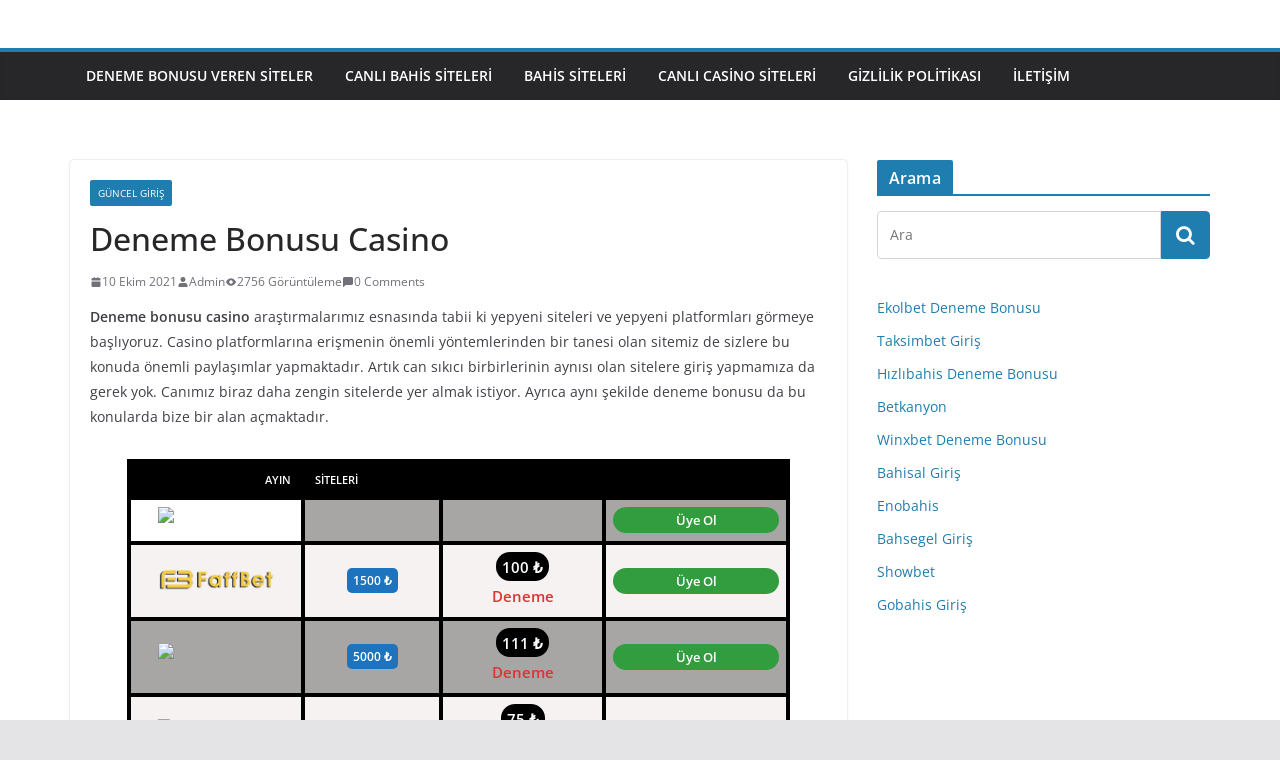

--- FILE ---
content_type: text/html; charset=UTF-8
request_url: https://transfernames.com/deneme-bonusu-casino/
body_size: 25380
content:
		<!doctype html>
		<html dir="ltr" lang="tr" prefix="og: https://ogp.me/ns#">
		
<head>

			<meta charset="UTF-8"/>
		<meta name="viewport" content="width=device-width, initial-scale=1">
		<link rel="profile" href="http://gmpg.org/xfn/11"/>
		
	<title>Deneme Bonusu Casino - Deneme Bonusu Veren Siteler - Bedava Bonus -</title>
	<style>img:is([sizes="auto" i], [sizes^="auto," i]) { contain-intrinsic-size: 3000px 1500px }</style>
	
		<!-- All in One SEO Pro 4.9.3 - aioseo.com -->
	<meta name="description" content="Deneme bonusu casino araştırmalarımız esnasında tabii ki yepyeni siteleri ve yepyeni platformları görmeye başlıyoruz. Casino platformlarına erişmenin önemli yöntemlerinden bir tanesi olan sitemiz de sizlere bu konuda önemli paylaşımlar yapmaktadır. Artık can sıkıcı birbirlerinin aynısı olan sitelere giriş yapmamıza da gerek yok. Canımız biraz daha zengin sitelerde yer almak istiyor. Ayrıca aynı şekilde deneme bonusu" />
	<meta name="robots" content="max-image-preview:large" />
	<meta name="author" content="Admin"/>
	<link rel="canonical" href="https://transfernames.com/deneme-bonusu-casino/" />
	<meta name="generator" content="All in One SEO Pro (AIOSEO) 4.9.3" />
		<meta property="og:locale" content="tr_TR" />
		<meta property="og:site_name" content="Deneme Bonusu Veren Siteler - Bedava Bonus - - Deneme Bonusu 2024" />
		<meta property="og:type" content="article" />
		<meta property="og:title" content="Deneme Bonusu Casino - Deneme Bonusu Veren Siteler - Bedava Bonus -" />
		<meta property="og:description" content="Deneme bonusu casino araştırmalarımız esnasında tabii ki yepyeni siteleri ve yepyeni platformları görmeye başlıyoruz. Casino platformlarına erişmenin önemli yöntemlerinden bir tanesi olan sitemiz de sizlere bu konuda önemli paylaşımlar yapmaktadır. Artık can sıkıcı birbirlerinin aynısı olan sitelere giriş yapmamıza da gerek yok. Canımız biraz daha zengin sitelerde yer almak istiyor. Ayrıca aynı şekilde deneme bonusu" />
		<meta property="og:url" content="https://transfernames.com/deneme-bonusu-casino/" />
		<meta property="article:published_time" content="2021-10-10T06:50:00+03:00" />
		<meta property="article:modified_time" content="2022-03-17T19:30:31+03:00" />
		<meta name="twitter:card" content="summary" />
		<meta name="twitter:title" content="Deneme Bonusu Casino - Deneme Bonusu Veren Siteler - Bedava Bonus -" />
		<meta name="twitter:description" content="Deneme bonusu casino araştırmalarımız esnasında tabii ki yepyeni siteleri ve yepyeni platformları görmeye başlıyoruz. Casino platformlarına erişmenin önemli yöntemlerinden bir tanesi olan sitemiz de sizlere bu konuda önemli paylaşımlar yapmaktadır. Artık can sıkıcı birbirlerinin aynısı olan sitelere giriş yapmamıza da gerek yok. Canımız biraz daha zengin sitelerde yer almak istiyor. Ayrıca aynı şekilde deneme bonusu" />
		<script type="application/ld+json" class="aioseo-schema">
			{"@context":"https:\/\/schema.org","@graph":[{"@type":"BreadcrumbList","@id":"https:\/\/transfernames.com\/deneme-bonusu-casino\/#breadcrumblist","itemListElement":[{"@type":"ListItem","@id":"https:\/\/transfernames.com#listItem","position":1,"name":"Home","item":"https:\/\/transfernames.com","nextItem":{"@type":"ListItem","@id":"https:\/\/transfernames.com\/category\/guncel-giris\/#listItem","name":"G\u00fcncel Giri\u015f"}},{"@type":"ListItem","@id":"https:\/\/transfernames.com\/category\/guncel-giris\/#listItem","position":2,"name":"G\u00fcncel Giri\u015f","item":"https:\/\/transfernames.com\/category\/guncel-giris\/","nextItem":{"@type":"ListItem","@id":"https:\/\/transfernames.com\/deneme-bonusu-casino\/#listItem","name":"Deneme Bonusu Casino"},"previousItem":{"@type":"ListItem","@id":"https:\/\/transfernames.com#listItem","name":"Home"}},{"@type":"ListItem","@id":"https:\/\/transfernames.com\/deneme-bonusu-casino\/#listItem","position":3,"name":"Deneme Bonusu Casino","previousItem":{"@type":"ListItem","@id":"https:\/\/transfernames.com\/category\/guncel-giris\/#listItem","name":"G\u00fcncel Giri\u015f"}}]},{"@type":"Person","@id":"https:\/\/transfernames.com\/#person","name":"Admin","image":{"@type":"ImageObject","@id":"https:\/\/transfernames.com\/deneme-bonusu-casino\/#personImage","url":"https:\/\/secure.gravatar.com\/avatar\/1a850db16bff5e5f6891214ff2d38bb1?s=96&d=mm&r=g","width":96,"height":96,"caption":"Admin"}},{"@type":"Person","@id":"https:\/\/transfernames.com\/author\/comprasorentas\/#author","url":"https:\/\/transfernames.com\/author\/comprasorentas\/","name":"Admin","image":{"@type":"ImageObject","@id":"https:\/\/transfernames.com\/deneme-bonusu-casino\/#authorImage","url":"https:\/\/secure.gravatar.com\/avatar\/1a850db16bff5e5f6891214ff2d38bb1?s=96&d=mm&r=g","width":96,"height":96,"caption":"Admin"}},{"@type":"WebPage","@id":"https:\/\/transfernames.com\/deneme-bonusu-casino\/#webpage","url":"https:\/\/transfernames.com\/deneme-bonusu-casino\/","name":"Deneme Bonusu Casino - Deneme Bonusu Veren Siteler - Bedava Bonus -","description":"Deneme bonusu casino ara\u015ft\u0131rmalar\u0131m\u0131z esnas\u0131nda tabii ki yepyeni siteleri ve yepyeni platformlar\u0131 g\u00f6rmeye ba\u015fl\u0131yoruz. Casino platformlar\u0131na eri\u015fmenin \u00f6nemli y\u00f6ntemlerinden bir tanesi olan sitemiz de sizlere bu konuda \u00f6nemli payla\u015f\u0131mlar yapmaktad\u0131r. Art\u0131k can s\u0131k\u0131c\u0131 birbirlerinin ayn\u0131s\u0131 olan sitelere giri\u015f yapmam\u0131za da gerek yok. Can\u0131m\u0131z biraz daha zengin sitelerde yer almak istiyor. Ayr\u0131ca ayn\u0131 \u015fekilde deneme bonusu","inLanguage":"tr-TR","isPartOf":{"@id":"https:\/\/transfernames.com\/#website"},"breadcrumb":{"@id":"https:\/\/transfernames.com\/deneme-bonusu-casino\/#breadcrumblist"},"author":{"@id":"https:\/\/transfernames.com\/author\/comprasorentas\/#author"},"creator":{"@id":"https:\/\/transfernames.com\/author\/comprasorentas\/#author"},"datePublished":"2021-10-10T09:50:00+03:00","dateModified":"2022-03-17T22:30:31+03:00"},{"@type":"WebSite","@id":"https:\/\/transfernames.com\/#website","url":"https:\/\/transfernames.com\/","name":"Deneme Bonusu Veren Siteler - Bedava Bonus - Deneme Bonusu 2023","description":"Deneme Bonusu 2024","inLanguage":"tr-TR","publisher":{"@id":"https:\/\/transfernames.com\/#person"}}]}
		</script>
		<!-- All in One SEO Pro -->

<meta name="generator" content="Bu sitenin AMP ve CDN (İç Link) kurulumu NGY tarafından yapılmıştır."/><link rel="alternate" type="application/rss+xml" title="Deneme Bonusu Veren Siteler - Bedava Bonus - &raquo; akışı" href="https://transfernames.com/feed/" />
<link rel="alternate" type="application/rss+xml" title="Deneme Bonusu Veren Siteler - Bedava Bonus - &raquo; yorum akışı" href="https://transfernames.com/comments/feed/" />
<link rel="alternate" type="application/rss+xml" title="Deneme Bonusu Veren Siteler - Bedava Bonus - &raquo; Deneme Bonusu Casino yorum akışı" href="https://transfernames.com/deneme-bonusu-casino/feed/" />
<script type="text/javascript">
/* <![CDATA[ */
window._wpemojiSettings = {"baseUrl":"https:\/\/s.w.org\/images\/core\/emoji\/15.0.3\/72x72\/","ext":".png","svgUrl":"https:\/\/s.w.org\/images\/core\/emoji\/15.0.3\/svg\/","svgExt":".svg","source":{"concatemoji":"https:\/\/transfernames.com\/wp-includes\/js\/wp-emoji-release.min.js?ver=6.7.4"}};
/*! This file is auto-generated */
!function(i,n){var o,s,e;function c(e){try{var t={supportTests:e,timestamp:(new Date).valueOf()};sessionStorage.setItem(o,JSON.stringify(t))}catch(e){}}function p(e,t,n){e.clearRect(0,0,e.canvas.width,e.canvas.height),e.fillText(t,0,0);var t=new Uint32Array(e.getImageData(0,0,e.canvas.width,e.canvas.height).data),r=(e.clearRect(0,0,e.canvas.width,e.canvas.height),e.fillText(n,0,0),new Uint32Array(e.getImageData(0,0,e.canvas.width,e.canvas.height).data));return t.every(function(e,t){return e===r[t]})}function u(e,t,n){switch(t){case"flag":return n(e,"\ud83c\udff3\ufe0f\u200d\u26a7\ufe0f","\ud83c\udff3\ufe0f\u200b\u26a7\ufe0f")?!1:!n(e,"\ud83c\uddfa\ud83c\uddf3","\ud83c\uddfa\u200b\ud83c\uddf3")&&!n(e,"\ud83c\udff4\udb40\udc67\udb40\udc62\udb40\udc65\udb40\udc6e\udb40\udc67\udb40\udc7f","\ud83c\udff4\u200b\udb40\udc67\u200b\udb40\udc62\u200b\udb40\udc65\u200b\udb40\udc6e\u200b\udb40\udc67\u200b\udb40\udc7f");case"emoji":return!n(e,"\ud83d\udc26\u200d\u2b1b","\ud83d\udc26\u200b\u2b1b")}return!1}function f(e,t,n){var r="undefined"!=typeof WorkerGlobalScope&&self instanceof WorkerGlobalScope?new OffscreenCanvas(300,150):i.createElement("canvas"),a=r.getContext("2d",{willReadFrequently:!0}),o=(a.textBaseline="top",a.font="600 32px Arial",{});return e.forEach(function(e){o[e]=t(a,e,n)}),o}function t(e){var t=i.createElement("script");t.src=e,t.defer=!0,i.head.appendChild(t)}"undefined"!=typeof Promise&&(o="wpEmojiSettingsSupports",s=["flag","emoji"],n.supports={everything:!0,everythingExceptFlag:!0},e=new Promise(function(e){i.addEventListener("DOMContentLoaded",e,{once:!0})}),new Promise(function(t){var n=function(){try{var e=JSON.parse(sessionStorage.getItem(o));if("object"==typeof e&&"number"==typeof e.timestamp&&(new Date).valueOf()<e.timestamp+604800&&"object"==typeof e.supportTests)return e.supportTests}catch(e){}return null}();if(!n){if("undefined"!=typeof Worker&&"undefined"!=typeof OffscreenCanvas&&"undefined"!=typeof URL&&URL.createObjectURL&&"undefined"!=typeof Blob)try{var e="postMessage("+f.toString()+"("+[JSON.stringify(s),u.toString(),p.toString()].join(",")+"));",r=new Blob([e],{type:"text/javascript"}),a=new Worker(URL.createObjectURL(r),{name:"wpTestEmojiSupports"});return void(a.onmessage=function(e){c(n=e.data),a.terminate(),t(n)})}catch(e){}c(n=f(s,u,p))}t(n)}).then(function(e){for(var t in e)n.supports[t]=e[t],n.supports.everything=n.supports.everything&&n.supports[t],"flag"!==t&&(n.supports.everythingExceptFlag=n.supports.everythingExceptFlag&&n.supports[t]);n.supports.everythingExceptFlag=n.supports.everythingExceptFlag&&!n.supports.flag,n.DOMReady=!1,n.readyCallback=function(){n.DOMReady=!0}}).then(function(){return e}).then(function(){var e;n.supports.everything||(n.readyCallback(),(e=n.source||{}).concatemoji?t(e.concatemoji):e.wpemoji&&e.twemoji&&(t(e.twemoji),t(e.wpemoji)))}))}((window,document),window._wpemojiSettings);
/* ]]> */
</script>

<style id='wp-emoji-styles-inline-css' type='text/css'>

	img.wp-smiley, img.emoji {
		display: inline !important;
		border: none !important;
		box-shadow: none !important;
		height: 1em !important;
		width: 1em !important;
		margin: 0 0.07em !important;
		vertical-align: -0.1em !important;
		background: none !important;
		padding: 0 !important;
	}
</style>
<link rel='stylesheet' id='wp-block-library-css' href='https://transfernames.com/wp-includes/css/dist/block-library/style.min.css?ver=6.7.4' type='text/css' media='all' />
<style id='wp-block-library-theme-inline-css' type='text/css'>
.wp-block-audio :where(figcaption){color:#555;font-size:13px;text-align:center}.is-dark-theme .wp-block-audio :where(figcaption){color:#ffffffa6}.wp-block-audio{margin:0 0 1em}.wp-block-code{border:1px solid #ccc;border-radius:4px;font-family:Menlo,Consolas,monaco,monospace;padding:.8em 1em}.wp-block-embed :where(figcaption){color:#555;font-size:13px;text-align:center}.is-dark-theme .wp-block-embed :where(figcaption){color:#ffffffa6}.wp-block-embed{margin:0 0 1em}.blocks-gallery-caption{color:#555;font-size:13px;text-align:center}.is-dark-theme .blocks-gallery-caption{color:#ffffffa6}:root :where(.wp-block-image figcaption){color:#555;font-size:13px;text-align:center}.is-dark-theme :root :where(.wp-block-image figcaption){color:#ffffffa6}.wp-block-image{margin:0 0 1em}.wp-block-pullquote{border-bottom:4px solid;border-top:4px solid;color:currentColor;margin-bottom:1.75em}.wp-block-pullquote cite,.wp-block-pullquote footer,.wp-block-pullquote__citation{color:currentColor;font-size:.8125em;font-style:normal;text-transform:uppercase}.wp-block-quote{border-left:.25em solid;margin:0 0 1.75em;padding-left:1em}.wp-block-quote cite,.wp-block-quote footer{color:currentColor;font-size:.8125em;font-style:normal;position:relative}.wp-block-quote:where(.has-text-align-right){border-left:none;border-right:.25em solid;padding-left:0;padding-right:1em}.wp-block-quote:where(.has-text-align-center){border:none;padding-left:0}.wp-block-quote.is-large,.wp-block-quote.is-style-large,.wp-block-quote:where(.is-style-plain){border:none}.wp-block-search .wp-block-search__label{font-weight:700}.wp-block-search__button{border:1px solid #ccc;padding:.375em .625em}:where(.wp-block-group.has-background){padding:1.25em 2.375em}.wp-block-separator.has-css-opacity{opacity:.4}.wp-block-separator{border:none;border-bottom:2px solid;margin-left:auto;margin-right:auto}.wp-block-separator.has-alpha-channel-opacity{opacity:1}.wp-block-separator:not(.is-style-wide):not(.is-style-dots){width:100px}.wp-block-separator.has-background:not(.is-style-dots){border-bottom:none;height:1px}.wp-block-separator.has-background:not(.is-style-wide):not(.is-style-dots){height:2px}.wp-block-table{margin:0 0 1em}.wp-block-table td,.wp-block-table th{word-break:normal}.wp-block-table :where(figcaption){color:#555;font-size:13px;text-align:center}.is-dark-theme .wp-block-table :where(figcaption){color:#ffffffa6}.wp-block-video :where(figcaption){color:#555;font-size:13px;text-align:center}.is-dark-theme .wp-block-video :where(figcaption){color:#ffffffa6}.wp-block-video{margin:0 0 1em}:root :where(.wp-block-template-part.has-background){margin-bottom:0;margin-top:0;padding:1.25em 2.375em}
</style>
<link rel='stylesheet' id='aioseo/css/src/vue/standalone/blocks/table-of-contents/global.scss-css' href='https://transfernames.com/wp-content/plugins/all-in-one-seo-pack-pro/dist/Pro/assets/css/table-of-contents/global.e90f6d47.css?ver=4.9.3' type='text/css' media='all' />
<link rel='stylesheet' id='aioseo/css/src/vue/standalone/blocks/pro/recipe/global.scss-css' href='https://transfernames.com/wp-content/plugins/all-in-one-seo-pack-pro/dist/Pro/assets/css/recipe/global.67a3275f.css?ver=4.9.3' type='text/css' media='all' />
<link rel='stylesheet' id='aioseo/css/src/vue/standalone/blocks/pro/product/global.scss-css' href='https://transfernames.com/wp-content/plugins/all-in-one-seo-pack-pro/dist/Pro/assets/css/product/global.61066cfb.css?ver=4.9.3' type='text/css' media='all' />
<style id='global-styles-inline-css' type='text/css'>
:root{--wp--preset--aspect-ratio--square: 1;--wp--preset--aspect-ratio--4-3: 4/3;--wp--preset--aspect-ratio--3-4: 3/4;--wp--preset--aspect-ratio--3-2: 3/2;--wp--preset--aspect-ratio--2-3: 2/3;--wp--preset--aspect-ratio--16-9: 16/9;--wp--preset--aspect-ratio--9-16: 9/16;--wp--preset--color--black: #000000;--wp--preset--color--cyan-bluish-gray: #abb8c3;--wp--preset--color--white: #ffffff;--wp--preset--color--pale-pink: #f78da7;--wp--preset--color--vivid-red: #cf2e2e;--wp--preset--color--luminous-vivid-orange: #ff6900;--wp--preset--color--luminous-vivid-amber: #fcb900;--wp--preset--color--light-green-cyan: #7bdcb5;--wp--preset--color--vivid-green-cyan: #00d084;--wp--preset--color--pale-cyan-blue: #8ed1fc;--wp--preset--color--vivid-cyan-blue: #0693e3;--wp--preset--color--vivid-purple: #9b51e0;--wp--preset--gradient--vivid-cyan-blue-to-vivid-purple: linear-gradient(135deg,rgba(6,147,227,1) 0%,rgb(155,81,224) 100%);--wp--preset--gradient--light-green-cyan-to-vivid-green-cyan: linear-gradient(135deg,rgb(122,220,180) 0%,rgb(0,208,130) 100%);--wp--preset--gradient--luminous-vivid-amber-to-luminous-vivid-orange: linear-gradient(135deg,rgba(252,185,0,1) 0%,rgba(255,105,0,1) 100%);--wp--preset--gradient--luminous-vivid-orange-to-vivid-red: linear-gradient(135deg,rgba(255,105,0,1) 0%,rgb(207,46,46) 100%);--wp--preset--gradient--very-light-gray-to-cyan-bluish-gray: linear-gradient(135deg,rgb(238,238,238) 0%,rgb(169,184,195) 100%);--wp--preset--gradient--cool-to-warm-spectrum: linear-gradient(135deg,rgb(74,234,220) 0%,rgb(151,120,209) 20%,rgb(207,42,186) 40%,rgb(238,44,130) 60%,rgb(251,105,98) 80%,rgb(254,248,76) 100%);--wp--preset--gradient--blush-light-purple: linear-gradient(135deg,rgb(255,206,236) 0%,rgb(152,150,240) 100%);--wp--preset--gradient--blush-bordeaux: linear-gradient(135deg,rgb(254,205,165) 0%,rgb(254,45,45) 50%,rgb(107,0,62) 100%);--wp--preset--gradient--luminous-dusk: linear-gradient(135deg,rgb(255,203,112) 0%,rgb(199,81,192) 50%,rgb(65,88,208) 100%);--wp--preset--gradient--pale-ocean: linear-gradient(135deg,rgb(255,245,203) 0%,rgb(182,227,212) 50%,rgb(51,167,181) 100%);--wp--preset--gradient--electric-grass: linear-gradient(135deg,rgb(202,248,128) 0%,rgb(113,206,126) 100%);--wp--preset--gradient--midnight: linear-gradient(135deg,rgb(2,3,129) 0%,rgb(40,116,252) 100%);--wp--preset--font-size--small: 13px;--wp--preset--font-size--medium: 20px;--wp--preset--font-size--large: 36px;--wp--preset--font-size--x-large: 42px;--wp--preset--spacing--20: 0.44rem;--wp--preset--spacing--30: 0.67rem;--wp--preset--spacing--40: 1rem;--wp--preset--spacing--50: 1.5rem;--wp--preset--spacing--60: 2.25rem;--wp--preset--spacing--70: 3.38rem;--wp--preset--spacing--80: 5.06rem;--wp--preset--shadow--natural: 6px 6px 9px rgba(0, 0, 0, 0.2);--wp--preset--shadow--deep: 12px 12px 50px rgba(0, 0, 0, 0.4);--wp--preset--shadow--sharp: 6px 6px 0px rgba(0, 0, 0, 0.2);--wp--preset--shadow--outlined: 6px 6px 0px -3px rgba(255, 255, 255, 1), 6px 6px rgba(0, 0, 0, 1);--wp--preset--shadow--crisp: 6px 6px 0px rgba(0, 0, 0, 1);}:where(body) { margin: 0; }.wp-site-blocks > .alignleft { float: left; margin-right: 2em; }.wp-site-blocks > .alignright { float: right; margin-left: 2em; }.wp-site-blocks > .aligncenter { justify-content: center; margin-left: auto; margin-right: auto; }:where(.wp-site-blocks) > * { margin-block-start: 24px; margin-block-end: 0; }:where(.wp-site-blocks) > :first-child { margin-block-start: 0; }:where(.wp-site-blocks) > :last-child { margin-block-end: 0; }:root { --wp--style--block-gap: 24px; }:root :where(.is-layout-flow) > :first-child{margin-block-start: 0;}:root :where(.is-layout-flow) > :last-child{margin-block-end: 0;}:root :where(.is-layout-flow) > *{margin-block-start: 24px;margin-block-end: 0;}:root :where(.is-layout-constrained) > :first-child{margin-block-start: 0;}:root :where(.is-layout-constrained) > :last-child{margin-block-end: 0;}:root :where(.is-layout-constrained) > *{margin-block-start: 24px;margin-block-end: 0;}:root :where(.is-layout-flex){gap: 24px;}:root :where(.is-layout-grid){gap: 24px;}.is-layout-flow > .alignleft{float: left;margin-inline-start: 0;margin-inline-end: 2em;}.is-layout-flow > .alignright{float: right;margin-inline-start: 2em;margin-inline-end: 0;}.is-layout-flow > .aligncenter{margin-left: auto !important;margin-right: auto !important;}.is-layout-constrained > .alignleft{float: left;margin-inline-start: 0;margin-inline-end: 2em;}.is-layout-constrained > .alignright{float: right;margin-inline-start: 2em;margin-inline-end: 0;}.is-layout-constrained > .aligncenter{margin-left: auto !important;margin-right: auto !important;}.is-layout-constrained > :where(:not(.alignleft):not(.alignright):not(.alignfull)){margin-left: auto !important;margin-right: auto !important;}body .is-layout-flex{display: flex;}.is-layout-flex{flex-wrap: wrap;align-items: center;}.is-layout-flex > :is(*, div){margin: 0;}body .is-layout-grid{display: grid;}.is-layout-grid > :is(*, div){margin: 0;}body{padding-top: 0px;padding-right: 0px;padding-bottom: 0px;padding-left: 0px;}a:where(:not(.wp-element-button)){text-decoration: underline;}:root :where(.wp-element-button, .wp-block-button__link){background-color: #32373c;border-width: 0;color: #fff;font-family: inherit;font-size: inherit;line-height: inherit;padding: calc(0.667em + 2px) calc(1.333em + 2px);text-decoration: none;}.has-black-color{color: var(--wp--preset--color--black) !important;}.has-cyan-bluish-gray-color{color: var(--wp--preset--color--cyan-bluish-gray) !important;}.has-white-color{color: var(--wp--preset--color--white) !important;}.has-pale-pink-color{color: var(--wp--preset--color--pale-pink) !important;}.has-vivid-red-color{color: var(--wp--preset--color--vivid-red) !important;}.has-luminous-vivid-orange-color{color: var(--wp--preset--color--luminous-vivid-orange) !important;}.has-luminous-vivid-amber-color{color: var(--wp--preset--color--luminous-vivid-amber) !important;}.has-light-green-cyan-color{color: var(--wp--preset--color--light-green-cyan) !important;}.has-vivid-green-cyan-color{color: var(--wp--preset--color--vivid-green-cyan) !important;}.has-pale-cyan-blue-color{color: var(--wp--preset--color--pale-cyan-blue) !important;}.has-vivid-cyan-blue-color{color: var(--wp--preset--color--vivid-cyan-blue) !important;}.has-vivid-purple-color{color: var(--wp--preset--color--vivid-purple) !important;}.has-black-background-color{background-color: var(--wp--preset--color--black) !important;}.has-cyan-bluish-gray-background-color{background-color: var(--wp--preset--color--cyan-bluish-gray) !important;}.has-white-background-color{background-color: var(--wp--preset--color--white) !important;}.has-pale-pink-background-color{background-color: var(--wp--preset--color--pale-pink) !important;}.has-vivid-red-background-color{background-color: var(--wp--preset--color--vivid-red) !important;}.has-luminous-vivid-orange-background-color{background-color: var(--wp--preset--color--luminous-vivid-orange) !important;}.has-luminous-vivid-amber-background-color{background-color: var(--wp--preset--color--luminous-vivid-amber) !important;}.has-light-green-cyan-background-color{background-color: var(--wp--preset--color--light-green-cyan) !important;}.has-vivid-green-cyan-background-color{background-color: var(--wp--preset--color--vivid-green-cyan) !important;}.has-pale-cyan-blue-background-color{background-color: var(--wp--preset--color--pale-cyan-blue) !important;}.has-vivid-cyan-blue-background-color{background-color: var(--wp--preset--color--vivid-cyan-blue) !important;}.has-vivid-purple-background-color{background-color: var(--wp--preset--color--vivid-purple) !important;}.has-black-border-color{border-color: var(--wp--preset--color--black) !important;}.has-cyan-bluish-gray-border-color{border-color: var(--wp--preset--color--cyan-bluish-gray) !important;}.has-white-border-color{border-color: var(--wp--preset--color--white) !important;}.has-pale-pink-border-color{border-color: var(--wp--preset--color--pale-pink) !important;}.has-vivid-red-border-color{border-color: var(--wp--preset--color--vivid-red) !important;}.has-luminous-vivid-orange-border-color{border-color: var(--wp--preset--color--luminous-vivid-orange) !important;}.has-luminous-vivid-amber-border-color{border-color: var(--wp--preset--color--luminous-vivid-amber) !important;}.has-light-green-cyan-border-color{border-color: var(--wp--preset--color--light-green-cyan) !important;}.has-vivid-green-cyan-border-color{border-color: var(--wp--preset--color--vivid-green-cyan) !important;}.has-pale-cyan-blue-border-color{border-color: var(--wp--preset--color--pale-cyan-blue) !important;}.has-vivid-cyan-blue-border-color{border-color: var(--wp--preset--color--vivid-cyan-blue) !important;}.has-vivid-purple-border-color{border-color: var(--wp--preset--color--vivid-purple) !important;}.has-vivid-cyan-blue-to-vivid-purple-gradient-background{background: var(--wp--preset--gradient--vivid-cyan-blue-to-vivid-purple) !important;}.has-light-green-cyan-to-vivid-green-cyan-gradient-background{background: var(--wp--preset--gradient--light-green-cyan-to-vivid-green-cyan) !important;}.has-luminous-vivid-amber-to-luminous-vivid-orange-gradient-background{background: var(--wp--preset--gradient--luminous-vivid-amber-to-luminous-vivid-orange) !important;}.has-luminous-vivid-orange-to-vivid-red-gradient-background{background: var(--wp--preset--gradient--luminous-vivid-orange-to-vivid-red) !important;}.has-very-light-gray-to-cyan-bluish-gray-gradient-background{background: var(--wp--preset--gradient--very-light-gray-to-cyan-bluish-gray) !important;}.has-cool-to-warm-spectrum-gradient-background{background: var(--wp--preset--gradient--cool-to-warm-spectrum) !important;}.has-blush-light-purple-gradient-background{background: var(--wp--preset--gradient--blush-light-purple) !important;}.has-blush-bordeaux-gradient-background{background: var(--wp--preset--gradient--blush-bordeaux) !important;}.has-luminous-dusk-gradient-background{background: var(--wp--preset--gradient--luminous-dusk) !important;}.has-pale-ocean-gradient-background{background: var(--wp--preset--gradient--pale-ocean) !important;}.has-electric-grass-gradient-background{background: var(--wp--preset--gradient--electric-grass) !important;}.has-midnight-gradient-background{background: var(--wp--preset--gradient--midnight) !important;}.has-small-font-size{font-size: var(--wp--preset--font-size--small) !important;}.has-medium-font-size{font-size: var(--wp--preset--font-size--medium) !important;}.has-large-font-size{font-size: var(--wp--preset--font-size--large) !important;}.has-x-large-font-size{font-size: var(--wp--preset--font-size--x-large) !important;}
:root :where(.wp-block-pullquote){font-size: 1.5em;line-height: 1.6;}
</style>
<link rel='stylesheet' id='toc-screen-css' href='https://transfernames.com/wp-content/plugins/table-of-contents-plus/screen.min.css?ver=2411.1' type='text/css' media='all' />
<link rel='stylesheet' id='colormag_style-css' href='https://transfernames.com/wp-content/themes/colormag-pro/style.css?ver=4.1.2' type='text/css' media='all' />
<style id='colormag_style-inline-css' type='text/css'>
.cm-site-branding img{height:10px;}.cm-header .cm-menu-toggle svg,
			.cm-header .cm-menu-toggle svg{fill:#fff;}.cm-post-date a,
			.human-diff-time .human-diff-time-display,
			.cm-total-views,
			.cm-author a,
			cm-post-views,
			.total-views,
			.cm-edit-link a,
			.cm-comments-link a,
			.cm-reading-time,
			.dark-skin .cm-post-date a,
			.dark-skin .cm-author a,
			.dark-skin .cm-comments-link a,
			.dark-skin .cm-posts .post .cm-post-content .cm-below-entry-meta .cm-post-views span,
			.cm-footer-cols .cm-reading-time{color:#71717A;}body{background-color:;}body{--color--gray:#71717A;}
</style>
<link rel='stylesheet' id='colormag-fontawesome-css' href='https://transfernames.com/wp-content/themes/colormag-pro/assets/library/fontawesome/css/font-awesome.min.css?ver=4.1.2' type='text/css' media='all' />
<link rel='stylesheet' id='dashicons-css' href='https://transfernames.com/wp-includes/css/dashicons.min.css?ver=6.7.4' type='text/css' media='all' />
<link rel='stylesheet' id='wp-table-builder-css' href='https://transfernames.com/wp-content/plugins/wp-table-builder/inc/frontend/css/wp-table-builder-frontend.css?ver=1.6.4' type='text/css' media='all' />
<link rel='stylesheet' id='wp-table-builder-pro-css' href='https://transfernames.com/wp-content/plugins/wp-table-builder-pro/inc/frontend/css/wp-table-builder-pro-frontend.css?ver=1.4.3' type='text/css' media='all' />
<link rel='stylesheet' id='wp-table-builder-procommon-css' href='https://transfernames.com/wp-content/plugins/wp-table-builder-pro/inc/common/css/wp-table-builder-pro.css?ver=1.4.3' type='text/css' media='all' />
<script type="text/javascript" src="https://transfernames.com/wp-includes/js/jquery/jquery.min.js?ver=3.7.1" id="jquery-core-js"></script>
<script type="text/javascript" src="https://transfernames.com/wp-includes/js/jquery/jquery-migrate.min.js?ver=3.4.1" id="jquery-migrate-js"></script>
<!--[if lte IE 8]>
<script type="text/javascript" src="https://transfernames.com/wp-content/themes/colormag-pro/assets/js/html5shiv.min.js?ver=4.1.2" id="html5-js"></script>
<![endif]-->
<link rel="https://api.w.org/" href="https://transfernames.com/wp-json/" /><link rel="alternate" title="JSON" type="application/json" href="https://transfernames.com/wp-json/wp/v2/posts/2663" /><link rel="EditURI" type="application/rsd+xml" title="RSD" href="https://transfernames.com/xmlrpc.php?rsd" />
<meta name="generator" content="WordPress 6.7.4" />
<link rel='shortlink' href='https://transfernames.com/?p=2663' />
<link rel="alternate" title="oEmbed (JSON)" type="application/json+oembed" href="https://transfernames.com/wp-json/oembed/1.0/embed?url=https%3A%2F%2Ftransfernames.com%2Fdeneme-bonusu-casino%2F" />
<link rel="alternate" title="oEmbed (XML)" type="text/xml+oembed" href="https://transfernames.com/wp-json/oembed/1.0/embed?url=https%3A%2F%2Ftransfernames.com%2Fdeneme-bonusu-casino%2F&#038;format=xml" />
<link rel="pingback" href="https://transfernames.com/xmlrpc.php"><link rel="amphtml" href="https://hitturkiye.xyz/deneme-bonusu-casino/amp/"><link rel="icon" href="https://transfernames.com/wp-content/uploads/2021/05/cropped-Adsiz-150x150.png" sizes="32x32" />
<link rel="icon" href="https://transfernames.com/wp-content/uploads/2021/05/cropped-Adsiz-300x300.png" sizes="192x192" />
<link rel="apple-touch-icon" href="https://transfernames.com/wp-content/uploads/2021/05/cropped-Adsiz-300x300.png" />
<meta name="msapplication-TileImage" content="https://transfernames.com/wp-content/uploads/2021/05/cropped-Adsiz-300x300.png" />
		<style type="text/css" id="wp-custom-css">
			@media (max-width: 768px){
#main{
    padding-top: 0px;
}
.main-content-section{
    padding-top: 0px;
}
}
.menu-toggle{
    display: none;
}

@media screen and (max-width: 768px){
    .advertisement_728x90 img {
height: 25px;
}
}		</style>
		
</head>

<body class="post-template-default single single-post postid-2663 single-format-standard wp-embed-responsive cm-header-layout-1 adv-style-1  wide header_display_type_two">




		<div id="page" class="hfeed site">
				<a class="skip-link screen-reader-text" href="#main">Skip to content</a>
		

			<header id="cm-masthead" class="cm-header cm-layout-1 cm-layout-1-style-1 cm-full-width">
		
		
				<div class="cm-main-header">
		
		
	<div id="cm-header-1" class="cm-header-1">
		<div class="cm-container">
			<div class="cm-row">

				<div class="cm-header-col-1">
										<div id="cm-site-branding" class="cm-site-branding">
							</div><!-- #cm-site-branding -->
	
				</div><!-- .cm-header-col-1 -->

				<div class="cm-header-col-2">
								</div><!-- .cm-header-col-2 -->

		</div>
	</div>
</div>
					<div id="cm-header-2" class="cm-header-2">
	<nav id="cm-primary-nav" class="cm-primary-nav">
		<div class="cm-container">
			<div class="cm-row">
				
							
					<p class="cm-menu-toggle" aria-expanded="false">
						<svg class="cm-icon cm-icon--bars" xmlns="http://www.w3.org/2000/svg" viewBox="0 0 24 24"><path d="M21 19H3a1 1 0 0 1 0-2h18a1 1 0 0 1 0 2Zm0-6H3a1 1 0 0 1 0-2h18a1 1 0 0 1 0 2Zm0-6H3a1 1 0 0 1 0-2h18a1 1 0 0 1 0 2Z"></path></svg>						<svg class="cm-icon cm-icon--x-mark" xmlns="http://www.w3.org/2000/svg" viewBox="0 0 24 24"><path d="m13.4 12 8.3-8.3c.4-.4.4-1 0-1.4s-1-.4-1.4 0L12 10.6 3.7 2.3c-.4-.4-1-.4-1.4 0s-.4 1 0 1.4l8.3 8.3-8.3 8.3c-.4.4-.4 1 0 1.4.2.2.4.3.7.3s.5-.1.7-.3l8.3-8.3 8.3 8.3c.2.2.5.3.7.3s.5-.1.7-.3c.4-.4.4-1 0-1.4L13.4 12z"></path></svg>					</p>
						<div class="cm-menu-primary-container"><ul id="menu-top-menu" class="menu"><li id="menu-item-2052" class="menu-item menu-item-type-post_type menu-item-object-page menu-item-home menu-item-2052"><a href="https://transfernames.com/">Deneme Bonusu Veren Siteler</a></li>
<li id="menu-item-3485" class="menu-item menu-item-type-post_type menu-item-object-page menu-item-3485"><a href="https://transfernames.com/canli-bahis-siteleri/">Canlı Bahis Siteleri</a></li>
<li id="menu-item-3486" class="menu-item menu-item-type-post_type menu-item-object-page menu-item-3486"><a href="https://transfernames.com/bahis-siteleri/">Bahis Siteleri</a></li>
<li id="menu-item-3487" class="menu-item menu-item-type-post_type menu-item-object-page menu-item-3487"><a href="https://transfernames.com/canli-casino/">Canlı Casino Siteleri</a></li>
<li id="menu-item-3477" class="menu-item menu-item-type-post_type menu-item-object-page menu-item-privacy-policy menu-item-3477"><a rel="privacy-policy" href="https://transfernames.com/gizlilik-politikasi/">Gizlilik Politikası</a></li>
<li id="menu-item-2053" class="menu-item menu-item-type-post_type menu-item-object-page menu-item-2053"><a href="https://transfernames.com/contact/">İletişim</a></li>
</ul></div>
			</div>
		</div>
	</nav>
</div>
						
				</div> <!-- /.cm-main-header -->
		
				</header><!-- #cm-masthead -->
		
		

	<div id="cm-content" class="cm-content">
		
		<div class="cm-container">
		
<div class="cm-row">
	
	
	<div id="cm-primary" class="cm-primary">
		<div class="cm-posts" class="clearfix">

			
<article id="post-2663" class="post-2663 post type-post status-publish format-standard hentry category-guncel-giris">
	
	
	
	<div class="cm-post-content">
		<div class="cm-entry-header-meta"><div class="cm-post-categories"><a href="https://transfernames.com/category/guncel-giris/"  rel="category tag">Güncel Giriş</a></div></div>
				<header class="cm-entry-header">
				<h1 class="cm-entry-title">
			Deneme Bonusu Casino		</h1>
			</header>

			<div class="cm-below-entry-meta "><span class="cm-post-date"><a href="https://transfernames.com/deneme-bonusu-casino/" title="09:50" rel="bookmark"><svg class="cm-icon cm-icon--calendar-fill" xmlns="http://www.w3.org/2000/svg" viewBox="0 0 24 24"><path d="M21.1 6.6v1.6c0 .6-.4 1-1 1H3.9c-.6 0-1-.4-1-1V6.6c0-1.5 1.3-2.8 2.8-2.8h1.7V3c0-.6.4-1 1-1s1 .4 1 1v.8h5.2V3c0-.6.4-1 1-1s1 .4 1 1v.8h1.7c1.5 0 2.8 1.3 2.8 2.8zm-1 4.6H3.9c-.6 0-1 .4-1 1v7c0 1.5 1.3 2.8 2.8 2.8h12.6c1.5 0 2.8-1.3 2.8-2.8v-7c0-.6-.4-1-1-1z"></path></svg> <time class="entry-date published" datetime="2021-10-10T09:50:00+03:00">10 Ekim 2021</time><time class="updated" datetime="2022-03-17T22:30:31+03:00">17 Mart 2022</time></a></span>
		<span class="cm-author cm-vcard">
			<svg class="cm-icon cm-icon--user" xmlns="http://www.w3.org/2000/svg" viewBox="0 0 24 24"><path d="M7 7c0-2.8 2.2-5 5-5s5 2.2 5 5-2.2 5-5 5-5-2.2-5-5zm9 7H8c-2.8 0-5 2.2-5 5v2c0 .6.4 1 1 1h16c.6 0 1-.4 1-1v-2c0-2.8-2.2-5-5-5z"></path></svg>			<a class="url fn n"
			href="https://transfernames.com/author/comprasorentas/"
			title="Admin"
			>
				Admin			</a>
		</span>

		<span class="cm-post-views"><svg class="cm-icon cm-icon--eye" xmlns="http://www.w3.org/2000/svg" viewBox="0 0 24 24"><path d="M21.9 11.6c-.2-.2-3.6-7-9.9-7s-9.8 6.7-9.9 7c-.1.3-.1.6 0 .9.2.2 3.7 7 9.9 7s9.7-6.8 9.9-7c.1-.3.1-.6 0-.9zM12 15.5c-2 0-3.5-1.5-3.5-3.5S10 8.5 12 8.5s3.5 1.5 3.5 3.5-1.5 3.5-3.5 3.5z"></path></svg><span class="total-views">2756 Görüntüleme</span></span>
			<span class="cm-comments-link">
				<a href="https://transfernames.com/deneme-bonusu-casino/#respond"><svg class="cm-icon cm-icon--comment" xmlns="http://www.w3.org/2000/svg" viewBox="0 0 24 24"><path d="M22 5v10c0 1.7-1.3 3-3 3H7.4l-3.7 3.7c-.2.2-.4.3-.7.3-.1 0-.3 0-.4-.1-.4-.1-.6-.5-.6-.9V5c0-1.7 1.3-3 3-3h14c1.7 0 3 1.3 3 3z"></path></svg> 0 Comments</a>			</span>

			</div>
		
<div class="cm-entry-summary">
	
<p><strong>Deneme bonusu casino</strong> araştırmalarımız esnasında tabii ki yepyeni siteleri ve yepyeni platformları görmeye başlıyoruz. Casino platformlarına erişmenin önemli yöntemlerinden bir tanesi olan sitemiz de sizlere bu konuda önemli paylaşımlar yapmaktadır. Artık can sıkıcı birbirlerinin aynısı olan sitelere giriş yapmamıza da gerek yok. Canımız biraz daha zengin sitelerde yer almak istiyor. Ayrıca aynı şekilde deneme bonusu da bu konularda bize bir alan açmaktadır.</p>


<div class="wptb-table-container wptb-table-2082"><div class="wptb-table-container-matrix" id="wptb-table-id-2082" data-wptb-version="1.6.4" data-wptb-pro-status="true"><table class="wptb-preview-table wptb-element-main-table_setting-2082 edit-active" data-reconstraction="1" style="border: 4px solid rgb(0, 0, 0);" data-wptb-table-tds-sum-max-width="663" data-wptb-extra-styles="LyogRW50ZXIgeW91ciBjdXN0b20gQ1NTIHJ1bGVzIGhlcmUgKi8=" role="table" data-wptb-header-background-color="#000000FF" data-wptb-responsive-directives="[base64]" data-wptb-adaptive-table="0" data-table-columns="4" data-wptb-even-row-background-color="#9A9797DB" data-wptb-odd-row-background-color="#F6F2F2FF" data-wptb-td-width-auto="18" data-wptb-table-alignment="center" data-wptb-table-directives="eyJpbm5lckJvcmRlcnMiOnsiYWN0aXZlIjoiYWxsIiwiYm9yZGVyV2lkdGgiOiI0IiwiYm9yZGVyUmFkaXVzZXMiOnsiYWxsIjpudWxsfX19" data-wptb-horizontal-scroll-status="false" data-wptb-first-column-sticky="false"><tbody><tr class="wptb-row" style="background-color: rgb(0, 0, 0);"><td class="wptb-cell" style="border: 4px solid rgb(0, 0, 0); padding: 6px; background-color: rgb(0, 0, 0); width: 158px;" data-x-index="0" data-y-index="0" data-wptb-own-bg-color="#000000FF"><div class="wptb-text-container wptb-ph-element wptb-element-text-565" style="color: rgb(255, 255, 255); font-size: 11px; padding: 0px; margin: 0px;"><div class="" style="position: relative;"><p style="text-align: right;"><strong>AYIN&nbsp;</strong></p></div></div></td><td class="wptb-cell" style="border: 4px solid rgb(0, 0, 0); width: 122px; padding: 6px; background-color: rgb(0, 0, 0);" data-x-index="1" data-y-index="0" data-wptb-own-bg-color="#000000FF"><div class="wptb-text-container wptb-ph-element wptb-element-text-566" style="color: rgb(255, 255, 255); font-size: 11px; padding: 0px; margin: 0px;"><div class="" style="position: relative;"><p style="text-align: left;"><strong>&nbsp;S&#304;TELER&#304;</strong></p></div></div></td><td class="wptb-cell" style="border: 4px solid rgb(0, 0, 0); width: 147px; padding: 6px; background-color: rgb(0, 0, 0);" data-x-index="2" data-y-index="0" data-wptb-own-bg-color="#000000FF"><div class="wptb-text-container wptb-ph-element wptb-element-text-567"><div class="" style="position: relative;"><p></p></div></div></td><td class="wptb-cell" style="border: 4px solid rgb(0, 0, 0); padding: 6px; width: 168px; background-color: rgb(0, 0, 0);" data-x-index="3" data-y-index="0" data-wptb-own-bg-color="#000000FF"><div class="wptb-text-container wptb-ph-element wptb-element-text-568"><div class="" style="position: relative;"><p></p></div></div></td></tr><tr class="wptb-row" style="--hover-bg-color: undefined; background-color: rgba(154, 151, 151, 0.86);"><td class="wptb-cell" style="border: 4px solid rgb(0, 0, 0); padding: 6px; background-color: rgb(255, 255, 255); width: 158px;" data-x-index="0" data-y-index="1" data-wptb-own-bg-color="#FFFFFFFF"><div class="wptb-image-container wptb-ph-element wptb-element-image-63" data-wptb-image-alignment="center" data-wptb-image-size-relative="container" style="padding: 0px; margin: 0px;"><div class="wptb-image-wrapper">            <a style="display: block; justify-content: unset; width: 75%; float: none;" class="wptb-link-target"><img fetchpriority="high" decoding="async" src="//dnmsprr.xyz/wp-content/uploads/2023/02/vbet.png.webp" height="150" width="364" class="wptb-image-element-target" style="width: 100%; height: unset;" data-wptb-size="364px:150px||364px:150px"></a>        </div></div></td><td class="wptb-cell" style="border: 4px solid rgb(0, 0, 0); width: 122px; padding: 6px;" data-x-index="1" data-y-index="1"></td><td class="wptb-cell" style="border: 4px solid rgb(0, 0, 0); width: 147px; padding: 6px;" data-x-index="2" data-y-index="1"></td><td class="wptb-cell" style="border: 4px solid rgb(0, 0, 0); padding: 6px; width: 168px;" data-x-index="3" data-y-index="1"><div class="wptb-button-container wptb-ph-element wptb-element-button-54" style="padding: 0px; margin: 0px;"><div class="wptb-button-wrapper wptb-size-s" style="justify-content: center;">        <a class="wptb-link-target" style="width: 100%;" href="https://rebrand.ly/vbetgir" target="_blank" rel="nofollow">          <div class="wptb-button wptb-plugin-button-order-right" style="position: relative; transform: scale(1); border-radius: 30px; background-color: rgb(50, 157, 63); color: rgb(255, 255, 255);" data-wptb-element-bg-color="rgb(50, 157, 63)" data-wptb-element-color="rgb(255, 255, 255)" wptbelementhoverbgcolor="" wptbelementhovertextcolor="" data-wptb-element-hover-scale="1" data-wptb-element-hover-bg-color="null" data-wptb-element-hover-text-color="null"><p style="font-size: 10px;"><span style="font-weight: 600; font-size: 13px;">&Uuml;ye Ol</span><br></p><div class="wptb-button-icon" data-wptb-button-icon-src="" wptbelementhoverbgcolor="" wptbelementhovertextcolor="" data-wptb-element-hover-scale="1" style="width: 25px; height: 25px;" data-wptb-element-hover-bg-color="null" data-wptb-element-hover-text-color="null"><br></div></div>        </a>      </div></div></td></tr><tr class="wptb-row" style="--hover-bg-color: undefined; background-color: rgb(246, 242, 242);"><td class="wptb-cell" style="border: 4px solid rgb(0, 0, 0); padding: 6px; width: 158px;" data-x-index="0" data-y-index="2"><div class="wptb-image-container wptb-ph-element wptb-element-image-15" data-wptb-image-alignment="center" data-wptb-image-size-relative="container" style="padding: 0px; margin: 0px;"><div class="wptb-image-wrapper">            <span style="display: block; justify-content: unset; width: 75%; float: none;" class="wptb-link-target"><img decoding="async" src="//transfernames.com/wp-content/uploads/2023/11/Faffbet-Logo.png" height="216" width="980" style="width: 100%; height: unset;" class="wptb-image-element-target" data-wptb-size="980px:216px||980px:216px"></span>        </div></div></td><td class="wptb-cell" style="border: 4px solid rgb(0, 0, 0); width: 122px; padding: 6px;" data-x-index="1" data-y-index="2"><div class="wptb-button-container wptb-ph-element wptb-element-button-206" style="padding: 0px; margin: 0px;"><div class="wptb-button-wrapper wptb-size-s" style="justify-content: center;">        <a style="" class="wptb-link-target">          <div class="wptb-button wptb-plugin-button-order-left" style="position: relative; transform: scale(1); background-color: rgb(30, 115, 190); border-radius: 5px; color: rgb(255, 255, 255);" data-wptb-element-bg-color="#1e73be" data-wptb-element-color="rgb(255, 255, 255)" wptbelementhoverbgcolor="" wptbelementhovertextcolor="" data-wptb-element-hover-scale="1" data-wptb-element-hover-bg-color="null" data-wptb-element-hover-text-color="null"><p style="font-size: 12px;"><strong>1500&nbsp;&#8378;</strong></p><div class="wptb-button-icon" data-wptb-button-icon-src="" wptbelementhoverbgcolor="" wptbelementhovertextcolor="" data-wptb-element-hover-scale="1" data-wptb-element-hover-bg-color="null" data-wptb-element-hover-text-color="null" style="width: 25px; height: 25px;"><br></div></div>        </a>      </div></div></td><td class="wptb-cell" style="border: 4px solid rgb(0, 0, 0); width: 147px; padding: 6px;" data-x-index="2" data-y-index="2"><div class="wptb-button-container wptb-ph-element wptb-element-button-207" style="padding: 0px; margin: 0px;"><div class="wptb-button-wrapper wptb-size-s" style="justify-content: center;">        <a style="" class="wptb-link-target">          <div class="wptb-button wptb-plugin-button-order-left" style="position: relative; transform: scale(1); border-radius: 30px; background-color: rgb(0, 0, 0); color: rgb(255, 255, 255); justify-content: center;" data-wptb-element-bg-color="#000000" data-wptb-element-color="rgb(255, 255, 255)" wptbelementhoverbgcolor="" wptbelementhovertextcolor="" data-wptb-element-hover-scale="1" data-wptb-element-hover-bg-color="null" data-wptb-element-hover-text-color="null"><p style="font-size: 15px;"><strong>100 &#8378;</strong></p><div class="wptb-button-icon" data-wptb-button-icon-src="" wptbelementhoverbgcolor="" wptbelementhovertextcolor="" data-wptb-element-hover-scale="1" data-wptb-element-hover-bg-color="null" data-wptb-element-hover-text-color="null" style="width: 25px; height: 25px;"><br></div></div>        </a>      </div></div><div class="wptb-text-container wptb-ph-element wptb-element-text-478" style="color: rgb(221, 51, 51); font-size: 15px; padding: 0px; margin: 0px;"><div class="" style="position: relative;"><p style="text-align: center;"><strong>Deneme</strong></p></div></div></td><td class="wptb-cell" style="border: 4px solid rgb(0, 0, 0); padding: 6px; width: 168px;" data-x-index="3" data-y-index="2"><div class="wptb-button-container wptb-ph-element wptb-element-button-208" style="padding: 0px; margin: 0px;"><div style="justify-content: center;" class="wptb-button-wrapper wptb-size-s">        <a class="wptb-link-target" style="width: 100%;" href="https://bit.ly/faffbett" target="_blank" rel="nofollow">          <div class="wptb-button wptb-plugin-button-order-right" style="position: relative; transform: scale(1); border-radius: 29px; background-color: rgb(50, 157, 63); color: rgb(255, 255, 255); justify-content: center;" data-wptb-element-bg-color="rgb(50, 157, 63)" data-wptb-element-color="rgb(255, 255, 255)" wptbelementhoverbgcolor="" wptbelementhovertextcolor="" data-wptb-element-hover-scale="1" data-wptb-element-hover-bg-color="null" data-wptb-element-hover-text-color="null"><p style="font-size: 10px;"><span style="font-weight: 600; font-size: 13px;">&Uuml;ye Ol</span><br></p><div class="wptb-button-icon" data-wptb-button-icon-src="" wptbelementhoverbgcolor="" wptbelementhovertextcolor="" data-wptb-element-hover-scale="1" style="width: 25px; height: 25px;" data-wptb-element-hover-bg-color="null" data-wptb-element-hover-text-color="null"><br></div></div>        </a>      </div></div></td></tr><tr class="wptb-row" style="--hover-bg-color: undefined; background-color: rgba(154, 151, 151, 0.86);"><td class="wptb-cell" style="border: 4px solid rgb(0, 0, 0); padding: 6px; width: 158px;" data-x-index="0" data-y-index="3"><div class="wptb-image-container wptb-ph-element wptb-element-image-50" data-wptb-image-alignment="center" data-wptb-image-size-relative="container" style="padding: 0px; margin: 0px;"><div class="wptb-image-wrapper">            <a style="display: block; justify-content: unset; width: 75%; float: none;" class="wptb-link-target"><img decoding="async" src="//dnmsprr.xyz/wp-content/uploads/2023/02/sahabet.png.webp" height="114" width="230" class="wptb-image-element-target" style="width: 100%; height: unset;" data-wptb-size="230px:114px||230px:114px"></a>        </div></div></td><td class="wptb-cell" style="border: 4px solid rgb(0, 0, 0); width: 122px; padding: 6px;" data-x-index="1" data-y-index="3"><div class="wptb-button-container wptb-ph-element wptb-element-button-200" style="padding: 0px; margin: 0px;"><div class="wptb-button-wrapper wptb-size-s" style="justify-content: center;">        <a style="" class="wptb-link-target">          <div class="wptb-button wptb-plugin-button-order-left" style="position: relative; transform: scale(1); background-color: rgb(30, 115, 190); border-radius: 5px; color: rgb(255, 255, 255);" data-wptb-element-bg-color="#1e73be" data-wptb-element-color="rgb(255, 255, 255)" wptbelementhoverbgcolor="" wptbelementhovertextcolor="" data-wptb-element-hover-scale="1" data-wptb-element-hover-bg-color="null" data-wptb-element-hover-text-color="null"><p style="font-size: 12px;"><strong>5000&nbsp;&#8378;</strong></p><div class="wptb-button-icon" data-wptb-button-icon-src="" wptbelementhoverbgcolor="" wptbelementhovertextcolor="" data-wptb-element-hover-scale="1" data-wptb-element-hover-bg-color="null" data-wptb-element-hover-text-color="null" style="width: 25px; height: 25px;"><br></div></div>        </a>      </div></div></td><td class="wptb-cell" style="border: 4px solid rgb(0, 0, 0); width: 147px; padding: 6px;" data-x-index="2" data-y-index="3"><div class="wptb-button-container wptb-ph-element wptb-element-button-191" style="padding: 0px; margin: 0px;"><div class="wptb-button-wrapper wptb-size-s" style="justify-content: center;">        <a style="" class="wptb-link-target">          <div class="wptb-button wptb-plugin-button-order-left" style="position: relative; transform: scale(1); border-radius: 30px; background-color: rgb(0, 0, 0); color: rgb(255, 255, 255); justify-content: center;" data-wptb-element-bg-color="#000000" data-wptb-element-color="rgb(255, 255, 255)" wptbelementhoverbgcolor="" wptbelementhovertextcolor="" data-wptb-element-hover-scale="1" data-wptb-element-hover-bg-color="null" data-wptb-element-hover-text-color="null"><p style="font-size: 15px;"><strong>111 &#8378;</strong></p><div class="wptb-button-icon" data-wptb-button-icon-src="" wptbelementhoverbgcolor="" wptbelementhovertextcolor="" data-wptb-element-hover-scale="1" data-wptb-element-hover-bg-color="null" data-wptb-element-hover-text-color="null" style="width: 25px; height: 25px;"><br></div></div>        </a>      </div></div><div class="wptb-text-container wptb-ph-element wptb-element-text-460" style="color: rgb(221, 51, 51); font-size: 15px; padding: 0px; margin: 0px;"><div class="" style="position: relative;"><p style="text-align: center;"><strong>Deneme</strong></p></div></div></td><td class="wptb-cell" style="border: 4px solid rgb(0, 0, 0); padding: 6px; width: 168px;" data-x-index="3" data-y-index="3"><div class="wptb-button-container wptb-ph-element wptb-element-button-199" style="padding: 0px; margin: 0px;"><div style="justify-content: center;" class="wptb-button-wrapper wptb-size-s">        <a class="wptb-link-target" style="width: 100%;" href="https://cutt.ly/49vpP5x" target="_blank" rel="nofollow">          <div class="wptb-button wptb-plugin-button-order-right" style="position: relative; transform: scale(1); border-radius: 30px; background-color: rgb(50, 157, 63); color: rgb(255, 255, 255); justify-content: center;" data-wptb-element-bg-color="rgb(50, 157, 63)" data-wptb-element-color="rgb(255, 255, 255)" wptbelementhoverbgcolor="" wptbelementhovertextcolor="" data-wptb-element-hover-scale="1" data-wptb-element-hover-bg-color="null" data-wptb-element-hover-text-color="null"><p style="font-size: 10px;"><span style="font-weight: 600; font-size: 13px;">&Uuml;ye Ol</span><br></p><div class="wptb-button-icon" data-wptb-button-icon-src="" wptbelementhoverbgcolor="" wptbelementhovertextcolor="" data-wptb-element-hover-scale="1" style="width: 25px; height: 25px;" data-wptb-element-hover-bg-color="null" data-wptb-element-hover-text-color="null"><br></div></div>        </a>      </div></div></td></tr><tr class="wptb-row" style="--hover-bg-color: undefined; background-color: rgb(246, 242, 242);"><td class="wptb-cell" style="border: 4px solid rgb(0, 0, 0); padding: 6px; background-color: rgba(0, 0, 0, 0); width: 158px;" data-x-index="0" data-y-index="4" data-wptb-own-bg-color="#00000000"><div class="wptb-image-container wptb-ph-element wptb-element-image-71" data-wptb-image-alignment="center" data-wptb-image-size-relative="container" style="padding: 0px; margin: 0px;"><div class="wptb-image-wrapper">            <a style="display: block; justify-content: unset; width: 75%; float: none;" class="wptb-link-target"><img loading="lazy" decoding="async" src="//dnmsprr.xyz/wp-content/uploads/2023/02/KRALBET.png.webp" height="197" width="533" class="wptb-image-element-target" style="width: 100%; height: unset;" data-wptb-size="533px:197px||533px:197px"></a>        </div></div></td><td class="wptb-cell" style="border: 4px solid rgb(0, 0, 0); width: 122px; padding: 6px;" data-x-index="1" data-y-index="4"><div class="wptb-button-container wptb-ph-element wptb-element-button-230" style="padding: 0px; margin: 0px;"><div class="wptb-button-wrapper wptb-size-s" style="justify-content: center;">        <a style="" class="wptb-link-target">          <div class="wptb-button wptb-plugin-button-order-left" style="position: relative; transform: scale(1); background-color: rgb(30, 115, 190); border-radius: 5px; color: rgb(255, 255, 255);" data-wptb-element-bg-color="#1e73be" data-wptb-element-color="rgb(255, 255, 255)" wptbelementhoverbgcolor="" wptbelementhovertextcolor="" data-wptb-element-hover-scale="1" data-wptb-element-hover-bg-color="null" data-wptb-element-hover-text-color="null"><p style="font-size: 12px;"><strong>2500&nbsp;&#8378;</strong></p><div class="wptb-button-icon" data-wptb-button-icon-src="" wptbelementhoverbgcolor="" wptbelementhovertextcolor="" data-wptb-element-hover-scale="1" data-wptb-element-hover-bg-color="null" data-wptb-element-hover-text-color="null" style="width: 25px; height: 25px;"><br></div></div>        </a>      </div></div></td><td class="wptb-cell" style="border: 4px solid rgb(0, 0, 0); width: 147px; padding: 6px;" data-x-index="2" data-y-index="4"><div class="wptb-button-container wptb-ph-element wptb-element-button-265" style="padding: 0px; margin: 0px;"><div class="wptb-button-wrapper wptb-size-s" style="justify-content: center;">        <a style="" class="wptb-link-target">          <div class="wptb-button wptb-plugin-button-order-left" style="position: relative; transform: scale(1); border-radius: 30px; background-color: rgb(0, 0, 0); color: rgb(255, 255, 255); justify-content: center;" data-wptb-element-bg-color="#000000" data-wptb-element-color="rgb(255, 255, 255)" wptbelementhoverbgcolor="" wptbelementhovertextcolor="" data-wptb-element-hover-scale="1" data-wptb-element-hover-bg-color="null" data-wptb-element-hover-text-color="null"><p style="font-size: 15px;"><strong>75 &#8378;</strong></p><div class="wptb-button-icon" data-wptb-button-icon-src="" wptbelementhoverbgcolor="" wptbelementhovertextcolor="" data-wptb-element-hover-scale="1" data-wptb-element-hover-bg-color="null" data-wptb-element-hover-text-color="null" style="width: 25px; height: 25px;"><br></div></div>        </a>      </div></div><div class="wptb-text-container wptb-ph-element wptb-element-text-621" style="color: rgb(221, 51, 51); font-size: 15px; padding: 0px; margin: 0px;"><div class="" style="position: relative;"><p style="text-align: center;"><strong>Deneme</strong></p></div></div></td><td class="wptb-cell" style="border: 4px solid rgb(0, 0, 0); padding: 6px; width: 168px;" data-x-index="3" data-y-index="4"><div class="wptb-button-container wptb-ph-element wptb-element-button-196" style="padding: 0px; margin: 0px;"><div style="justify-content: center;" class="wptb-button-wrapper wptb-size-s">        <a class="wptb-link-target" style="width: 100%;" href="https://bit.ly/kralagiris" target="_blank" rel="nofollow">          <div class="wptb-button wptb-plugin-button-order-right" style="position: relative; transform: scale(1); border-radius: 30px; background-color: rgb(50, 157, 63); color: rgb(255, 255, 255); justify-content: center;" data-wptb-element-bg-color="rgb(50, 157, 63)" data-wptb-element-color="rgb(255, 255, 255)" wptbelementhoverbgcolor="" wptbelementhovertextcolor="" data-wptb-element-hover-scale="1" data-wptb-element-hover-bg-color="null" data-wptb-element-hover-text-color="null"><p style="font-size: 10px;"><span style="font-weight: 600; font-size: 13px;">&Uuml;ye Ol</span><strong><br></strong></p><div class="wptb-button-icon" data-wptb-button-icon-src="" wptbelementhoverbgcolor="" wptbelementhovertextcolor="" data-wptb-element-hover-scale="1" style="width: 25px; height: 25px;" data-wptb-element-hover-bg-color="null" data-wptb-element-hover-text-color="null"><br></div></div>        </a>      </div></div></td></tr><tr class="wptb-row" style="--hover-bg-color: undefined; background-color: rgba(154, 151, 151, 0.86);"><td class="wptb-cell" style="border: 4px solid rgb(0, 0, 0); padding: 6px; width: 158px;" data-x-index="0" data-y-index="5"><div class="wptb-image-container wptb-ph-element wptb-element-image-61" data-wptb-image-alignment="center" data-wptb-image-size-relative="container" style="padding: 0px; margin: 0px;"><div class="wptb-image-wrapper">            <a style="display: block; justify-content: unset; width: 75%; float: none;" class="wptb-link-target"><img loading="lazy" decoding="async" src="//dnmsprr.xyz/wp-content/uploads/2023/02/betturkey.png.webp" height="106" width="314" class="wptb-image-element-target" style="width: 100%; height: unset;" data-wptb-size="314px:106px||314px:106px"></a>        </div></div></td><td class="wptb-cell" style="border: 4px solid rgb(0, 0, 0); width: 122px; padding: 6px;" data-x-index="1" data-y-index="5"><div class="wptb-button-container wptb-ph-element wptb-element-button-171" style="padding: 0px; margin: 0px;"><div class="wptb-button-wrapper wptb-size-s" style="justify-content: center;">        <a style="" class="wptb-link-target">          <div class="wptb-button wptb-plugin-button-order-left" style="position: relative; transform: scale(1); background-color: rgb(30, 115, 190); border-radius: 5px; color: rgb(255, 255, 255);" data-wptb-element-bg-color="#1e73be" data-wptb-element-color="rgb(255, 255, 255)" wptbelementhoverbgcolor="" wptbelementhovertextcolor="" data-wptb-element-hover-scale="1" data-wptb-element-hover-bg-color="null" data-wptb-element-hover-text-color="null"><p style="font-size: 12px;"><strong>3000&nbsp;&#8378;</strong></p><div class="wptb-button-icon" data-wptb-button-icon-src="" wptbelementhoverbgcolor="" wptbelementhovertextcolor="" data-wptb-element-hover-scale="1" data-wptb-element-hover-bg-color="null" data-wptb-element-hover-text-color="null" style="width: 25px; height: 25px;"><br></div></div>        </a>      </div></div></td><td class="wptb-cell" style="border: 4px solid rgb(0, 0, 0); width: 147px; padding: 6px;" data-x-index="2" data-y-index="5"><div class="wptb-button-container wptb-ph-element wptb-element-button-232" style="padding: 0px; margin: 0px;"><div class="wptb-button-wrapper wptb-size-s" style="justify-content: center;">        <a style="" class="wptb-link-target">          <div class="wptb-button wptb-plugin-button-order-left" style="position: relative; transform: scale(1); border-radius: 30px; background-color: rgb(0, 0, 0); color: rgb(255, 255, 255); justify-content: center;" data-wptb-element-bg-color="#000000" data-wptb-element-color="rgb(255, 255, 255)" wptbelementhoverbgcolor="" wptbelementhovertextcolor="" data-wptb-element-hover-scale="1" data-wptb-element-hover-bg-color="null" data-wptb-element-hover-text-color="null"><p style="font-size: 15px;"><strong>75 &#8378;</strong></p><div class="wptb-button-icon" data-wptb-button-icon-src="" wptbelementhoverbgcolor="" wptbelementhovertextcolor="" data-wptb-element-hover-scale="1" data-wptb-element-hover-bg-color="null" data-wptb-element-hover-text-color="null" style="width: 25px; height: 25px;"><br></div></div>        </a>      </div></div><div class="wptb-text-container wptb-ph-element wptb-element-text-473" style="color: rgb(221, 51, 51); font-size: 15px; padding: 0px; margin: 0px;"><div class="" style="position: relative;"><p style="text-align: center;"><strong>Deneme</strong></p></div></div></td><td class="wptb-cell" style="border: 4px solid rgb(0, 0, 0); padding: 6px; width: 168px;" data-x-index="3" data-y-index="5"><div class="wptb-button-container wptb-ph-element wptb-element-button-204" style="padding: 0px; margin: 0px;"><div style="justify-content: center;" class="wptb-button-wrapper wptb-size-s">        <a class="wptb-link-target" style="width: 100%;" href="https://cutt.ly/m95BqVy" target="_blank" rel="nofollow">          <div class="wptb-button wptb-plugin-button-order-right" style="position: relative; transform: scale(1); border-radius: 30px; background-color: rgb(50, 157, 63); color: rgb(255, 255, 255); justify-content: center;" data-wptb-element-bg-color="rgb(50, 157, 63)" data-wptb-element-color="rgb(255, 255, 255)" wptbelementhoverbgcolor="" wptbelementhovertextcolor="" data-wptb-element-hover-scale="1" data-wptb-element-hover-bg-color="null" data-wptb-element-hover-text-color="null"><p style="font-size: 10px;"><span style="font-weight: 600; font-size: 13px;">&Uuml;ye Ol</span><br></p><div class="wptb-button-icon" data-wptb-button-icon-src="" wptbelementhoverbgcolor="" wptbelementhovertextcolor="" data-wptb-element-hover-scale="1" style="width: 25px; height: 25px;" data-wptb-element-hover-bg-color="null" data-wptb-element-hover-text-color="null"><br></div></div>        </a>      </div></div></td></tr><tr class="wptb-row" style="--hover-bg-color: undefined; background-color: rgb(246, 242, 242);"><td class="wptb-cell" style="border: 4px solid rgb(0, 0, 0); padding: 6px; width: 158px;" data-x-index="0" data-y-index="6"><div class="wptb-image-container wptb-ph-element wptb-element-image-100" data-wptb-image-alignment="center" data-wptb-image-size-relative="container" style="padding: 0px; margin: 0px;"><div class="wptb-image-wrapper">            <a style="display: block; justify-content: unset; width: 75%; float: none;" class="wptb-link-target"><img loading="lazy" decoding="async" src="//dnmsprr.xyz/wp-content/uploads/2023/02/bp.png" height="222" width="400" class="wptb-image-element-target" style="width: 100%; height: unset;" data-wptb-size="400px:222px||400px:222px"></a>        </div></div></td><td class="wptb-cell" style="border: 4px solid rgb(0, 0, 0); width: 122px; padding: 6px;" data-x-index="1" data-y-index="6"><div class="wptb-button-container wptb-ph-element wptb-element-button-224" style="padding: 0px; margin: 0px;"><div class="wptb-button-wrapper wptb-size-s" style="justify-content: center;">        <a style="" class="wptb-link-target">          <div class="wptb-button wptb-plugin-button-order-left" style="position: relative; transform: scale(1); background-color: rgb(30, 115, 190); border-radius: 5px; color: rgb(255, 255, 255);" data-wptb-element-bg-color="#1e73be" data-wptb-element-color="rgb(255, 255, 255)" wptbelementhoverbgcolor="" wptbelementhovertextcolor="" data-wptb-element-hover-scale="1" data-wptb-element-hover-bg-color="null" data-wptb-element-hover-text-color="null"><p style="font-size: 12px;"><strong>1200&nbsp;&#8378;</strong></p><div class="wptb-button-icon" data-wptb-button-icon-src="" wptbelementhoverbgcolor="" wptbelementhovertextcolor="" data-wptb-element-hover-scale="1" data-wptb-element-hover-bg-color="null" data-wptb-element-hover-text-color="null" style="width: 25px; height: 25px;"><br></div></div>        </a>      </div></div></td><td class="wptb-cell" style="border: 4px solid rgb(0, 0, 0); width: 147px; padding: 6px;" data-x-index="2" data-y-index="6"><div class="wptb-button-container wptb-ph-element wptb-element-button-226" style="padding: 0px; margin: 0px;"><div class="wptb-button-wrapper wptb-size-s" style="justify-content: center;">        <a style="" class="wptb-link-target">          <div class="wptb-button wptb-plugin-button-order-left" style="position: relative; transform: scale(1); border-radius: 30px; background-color: rgb(0, 0, 0); color: rgb(255, 255, 255); justify-content: center;" data-wptb-element-bg-color="#000000" data-wptb-element-color="rgb(255, 255, 255)" wptbelementhoverbgcolor="" wptbelementhovertextcolor="" data-wptb-element-hover-scale="1" data-wptb-element-hover-bg-color="null" data-wptb-element-hover-text-color="null"><p style="font-size: 15px;"><strong>50 &#8378;</strong></p><div class="wptb-button-icon" data-wptb-button-icon-src="" wptbelementhoverbgcolor="" wptbelementhovertextcolor="" data-wptb-element-hover-scale="1" data-wptb-element-hover-bg-color="null" data-wptb-element-hover-text-color="null" style="width: 25px; height: 25px;"><br></div></div>        </a>      </div></div><div class="wptb-text-container wptb-ph-element wptb-element-text-462" style="color: rgb(221, 51, 51); font-size: 15px; padding: 0px; margin: 0px;"><div class="" style="position: relative;"><p style="text-align: center;"><strong>Deneme</strong></p></div></div></td><td class="wptb-cell" style="border: 4px solid rgb(0, 0, 0); padding: 6px; width: 168px;" data-x-index="3" data-y-index="6"><div class="wptb-button-container wptb-ph-element wptb-element-button-228" style="padding: 0px; margin: 0px;"><div style="justify-content: center;" class="wptb-button-wrapper wptb-size-s">        <a class="wptb-link-target" style="width: 100%;" href="https://btpslnk.com/22410" target="_blank" rel="nofollow">          <div class="wptb-button wptb-plugin-button-order-right" style="position: relative; transform: scale(1); border-radius: 30px; background-color: rgb(50, 157, 63); color: rgb(255, 255, 255);" data-wptb-element-bg-color="rgb(50, 157, 63)" data-wptb-element-color="rgb(255, 255, 255)" wptbelementhoverbgcolor="" wptbelementhovertextcolor="" data-wptb-element-hover-scale="1" data-wptb-element-hover-bg-color="null" data-wptb-element-hover-text-color="null"><p style="font-size: 10px;"><span style="font-weight: 600; font-size: 13px;">&Uuml;ye Ol</span><strong><br></strong></p><div class="wptb-button-icon" data-wptb-button-icon-src="" wptbelementhoverbgcolor="" wptbelementhovertextcolor="" data-wptb-element-hover-scale="1" style="width: 25px; height: 25px;" data-wptb-element-hover-bg-color="null" data-wptb-element-hover-text-color="null"><br></div></div>        </a>      </div></div></td></tr><tr class="wptb-row" style="--hover-bg-color: undefined; background-color: rgba(154, 151, 151, 0.86);"><td class="wptb-cell" style="border: 4px solid rgb(0, 0, 0); padding: 6px; width: 158px;" data-x-index="0" data-y-index="7"><div class="wptb-image-container wptb-ph-element wptb-element-image-60" data-wptb-image-alignment="center" data-wptb-image-size-relative="container" style="padding: 0px; margin: 0px;"><div class="wptb-image-wrapper">            <a style="display: block; justify-content: unset; width: 75%; float: none;" class="wptb-link-target"><img loading="lazy" decoding="async" src="//dnmsprr.xyz/wp-content/uploads/2023/02/ikimisli.png.webp" height="323" width="631" class="wptb-image-element-target" style="width: 100%; height: unset;" data-wptb-size="631px:323px||631px:323px"></a>        </div></div></td><td class="wptb-cell" style="border: 4px solid rgb(0, 0, 0); width: 122px; padding: 6px;" data-x-index="1" data-y-index="7"><div class="wptb-button-container wptb-ph-element wptb-element-button-195" style="padding: 0px; margin: 0px;"><div class="wptb-button-wrapper wptb-size-s" style="justify-content: center;">        <a style="" class="wptb-link-target">          <div class="wptb-button wptb-plugin-button-order-left" style="position: relative; transform: scale(1); background-color: rgb(30, 115, 190); border-radius: 5px; color: rgb(255, 255, 255);" data-wptb-element-bg-color="#1e73be" data-wptb-element-color="rgb(255, 255, 255)" wptbelementhoverbgcolor="" wptbelementhovertextcolor="" data-wptb-element-hover-scale="1" data-wptb-element-hover-bg-color="null" data-wptb-element-hover-text-color="null"><p style="font-size: 12px;"><strong>2500&nbsp;&#8378;</strong></p><div class="wptb-button-icon" data-wptb-button-icon-src="" wptbelementhoverbgcolor="" wptbelementhovertextcolor="" data-wptb-element-hover-scale="1" data-wptb-element-hover-bg-color="null" data-wptb-element-hover-text-color="null" style="width: 25px; height: 25px;"><br></div></div>        </a>      </div></div></td><td class="wptb-cell" style="border: 4px solid rgb(0, 0, 0); width: 147px; padding: 6px;" data-x-index="2" data-y-index="7"><div class="wptb-button-container wptb-ph-element wptb-element-button-227" style="padding: 0px; margin: 0px;"><div class="wptb-button-wrapper wptb-size-s" style="justify-content: center;">        <a style="" class="wptb-link-target">          <div class="wptb-button mce-edit-focus wptb-plugin-button-order-left" style="position: relative; transform: scale(1); border-radius: 30px; background-color: rgb(0, 0, 0); color: rgb(255, 255, 255); justify-content: center;" data-wptb-element-bg-color="#000000" data-wptb-element-color="rgb(255, 255, 255)" wptbelementhoverbgcolor="" wptbelementhovertextcolor="" data-wptb-element-hover-scale="1" data-wptb-element-hover-bg-color="null" data-wptb-element-hover-text-color="null"><p style="font-size: 15px;"><strong>100 &#8378;</strong></p><div class="wptb-button-icon" data-wptb-button-icon-src="" wptbelementhoverbgcolor="" wptbelementhovertextcolor="" data-wptb-element-hover-scale="1" data-wptb-element-hover-bg-color="null" data-wptb-element-hover-text-color="null" style="width: 25px; height: 25px;"><br></div></div>        </a>      </div></div><div class="wptb-text-container wptb-ph-element wptb-element-text-522" style="color: rgb(221, 51, 51); font-size: 15px; padding: 0px; margin: 0px;"><div class="" style="position: relative;"><p style="text-align: center;"><strong>Deneme</strong></p></div></div></td><td class="wptb-cell" style="border: 4px solid rgb(0, 0, 0); padding: 6px; width: 168px;" data-x-index="3" data-y-index="7"><div class="wptb-button-container wptb-ph-element wptb-element-button-229" style="padding: 0px; margin: 0px;"><div style="justify-content: center;" class="wptb-button-wrapper wptb-size-s">        <a class="wptb-link-target" style="width: 100%;" href="https://mislilnk.com/479711" target="_blank" rel="nofollow">          <div class="wptb-button wptb-plugin-button-order-right" style="position: relative; transform: scale(1); border-radius: 30px; background-color: rgb(50, 157, 63); color: rgb(255, 255, 255);" data-wptb-element-bg-color="rgb(50, 157, 63)" data-wptb-element-color="rgb(255, 255, 255)" wptbelementhoverbgcolor="" wptbelementhovertextcolor="" data-wptb-element-hover-scale="1" data-wptb-element-hover-bg-color="null" data-wptb-element-hover-text-color="null"><p style="font-size: 10px;"><span style="font-weight: 600; font-size: 13px;">&Uuml;ye Ol</span><br></p><div class="wptb-button-icon" data-wptb-button-icon-src="" wptbelementhoverbgcolor="" wptbelementhovertextcolor="" data-wptb-element-hover-scale="1" style="width: 25px; height: 25px;" data-wptb-element-hover-bg-color="null" data-wptb-element-hover-text-color="null"><br></div></div>        </a>      </div></div></td></tr><tr class="wptb-row" style="--hover-bg-color: undefined; background-color: rgb(246, 242, 242);"><td class="wptb-cell" style="border: 4px solid rgb(0, 0, 0); padding: 6px; width: 158px;" data-x-index="0" data-y-index="8"><div class="wptb-image-container wptb-ph-element wptb-element-image-22" data-wptb-image-alignment="center" data-wptb-image-size-relative="container" style="padding: 0px; margin: 0px;"><div class="wptb-image-wrapper">            <a style="display: block; justify-content: unset; width: 75%; float: none;" class="wptb-link-target" rel="nofollow" target="_blank"><img loading="lazy" decoding="async" src="//dnmsprr.xyz/wp-content/uploads/2023/02/ONWIN.png.webp" height="174" width="514" style="width: 100%; height: unset;" data-wptb-size="514px:174px||514px:174px" class="wptb-image-element-target"></a>        </div></div></td><td class="wptb-cell" style="border: 4px solid rgb(0, 0, 0); width: 122px; padding: 6px;" data-x-index="1" data-y-index="8"><div class="wptb-button-container wptb-ph-element wptb-element-button-233" style="padding: 0px; margin: 0px;"><div class="wptb-button-wrapper wptb-size-s" style="justify-content: center;">        <a style="" class="wptb-link-target">          <div class="wptb-button wptb-plugin-button-order-left" style="position: relative; transform: scale(1); background-color: rgb(30, 115, 190); border-radius: 5px; color: rgb(255, 255, 255);" data-wptb-element-bg-color="#1e73be" data-wptb-element-color="rgb(255, 255, 255)" wptbelementhoverbgcolor="" wptbelementhovertextcolor="" data-wptb-element-hover-scale="1" data-wptb-element-hover-bg-color="null" data-wptb-element-hover-text-color="null"><p style="font-size: 12px;"><strong>2500&nbsp;&#8378;</strong></p><div class="wptb-button-icon" data-wptb-button-icon-src="" wptbelementhoverbgcolor="" wptbelementhovertextcolor="" data-wptb-element-hover-scale="1" data-wptb-element-hover-bg-color="null" data-wptb-element-hover-text-color="null" style="width: 25px; height: 25px;"><br></div></div>        </a>      </div></div></td><td class="wptb-cell" style="border: 4px solid rgb(0, 0, 0); width: 147px; padding: 6px;" data-x-index="2" data-y-index="8"><div class="wptb-button-container wptb-ph-element wptb-element-button-234" style="padding: 0px; margin: 0px;"><div class="wptb-button-wrapper wptb-size-s" style="justify-content: center;">        <a style="" class="wptb-link-target">          <div class="wptb-button wptb-plugin-button-order-left" style="position: relative; transform: scale(1); border-radius: 30px; background-color: rgb(0, 0, 0); color: rgb(255, 255, 255); justify-content: center;" data-wptb-element-bg-color="#000000" data-wptb-element-color="rgb(255, 255, 255)" wptbelementhoverbgcolor="" wptbelementhovertextcolor="" data-wptb-element-hover-scale="1" data-wptb-element-hover-bg-color="null" data-wptb-element-hover-text-color="null"><p style="font-size: 15px;"><strong>101 &#8378;</strong></p><div class="wptb-button-icon" data-wptb-button-icon-src="" wptbelementhoverbgcolor="" wptbelementhovertextcolor="" data-wptb-element-hover-scale="1" data-wptb-element-hover-bg-color="null" data-wptb-element-hover-text-color="null" style="width: 25px; height: 25px;"><br></div></div>        </a>      </div></div><div class="wptb-text-container wptb-ph-element wptb-element-text-532" style="color: rgb(221, 51, 51);"><div class="" style="position: relative;"><p style="text-align: center;"><strong>Deneme</strong></p></div></div></td><td class="wptb-cell" style="border: 4px solid rgb(0, 0, 0); padding: 6px; width: 168px;" data-x-index="3" data-y-index="8"><div class="wptb-button-container wptb-ph-element wptb-element-button-235" style="padding: 0px; margin: 0px;"><div style="justify-content: center;" class="wptb-button-wrapper wptb-size-s">        <a class="wptb-link-target" style="width: 100%;" href="https://cutt.ly/89lgcC1" target="_blank" rel="nofollow">          <div class="wptb-button wptb-plugin-button-order-right" style="position: relative; transform: scale(1); border-radius: 30px; background-color: rgb(50, 157, 63); color: rgb(255, 255, 255); justify-content: center;" data-wptb-element-bg-color="rgb(50, 157, 63)" data-wptb-element-color="rgb(255, 255, 255)" wptbelementhoverbgcolor="" wptbelementhovertextcolor="" data-wptb-element-hover-scale="1" data-wptb-element-hover-bg-color="null" data-wptb-element-hover-text-color="null"><p style="font-size: 10px;"><span style="font-weight: 600; font-size: 13px;">&Uuml;ye Ol</span><br></p><div class="wptb-button-icon" data-wptb-button-icon-src="" wptbelementhoverbgcolor="" wptbelementhovertextcolor="" data-wptb-element-hover-scale="1" style="width: 25px; height: 25px;" data-wptb-element-hover-bg-color="null" data-wptb-element-hover-text-color="null"><br></div></div>        </a>      </div></div></td></tr><tr class="wptb-row" style="--hover-bg-color: undefined; background-color: rgba(154, 151, 151, 0.86);"><td class="wptb-cell" style="border: 4px solid rgb(0, 0, 0); padding: 6px; width: 158px;" data-x-index="0" data-y-index="9"><div class="wptb-image-container wptb-ph-element wptb-element-image-99" data-wptb-image-alignment="center" data-wptb-image-size-relative="container" style="padding: 0px; margin: 0px;"><div class="wptb-image-wrapper">            <a style="display: block; justify-content: unset; width: 75%; float: none;" class="wptb-link-target"><img loading="lazy" decoding="async" src="//dnmsprr.xyz/wp-content/uploads/2023/02/markaj_logo.jpg-1.webp" height="40" width="100" class="wptb-image-element-target" style="width: 100%; height: unset;" data-wptb-size="100px:40px||100px:40px"></a>        </div></div></td><td class="wptb-cell" style="border: 4px solid rgb(0, 0, 0); width: 122px; padding: 6px;" data-x-index="1" data-y-index="9"><div class="wptb-button-container wptb-ph-element wptb-element-button-296" style="padding: 0px; margin: 0px;"><div class="wptb-button-wrapper wptb-size-s" style="justify-content: center;">        <a style="" class="wptb-link-target">          <div class="wptb-button wptb-plugin-button-order-left" style="position: relative; transform: scale(1); background-color: rgb(30, 115, 190); border-radius: 5px; color: rgb(255, 255, 255);" data-wptb-element-bg-color="#1e73be" data-wptb-element-color="rgb(255, 255, 255)" wptbelementhoverbgcolor="" wptbelementhovertextcolor="" data-wptb-element-hover-scale="1" data-wptb-element-hover-bg-color="null" data-wptb-element-hover-text-color="null"><p style="font-size: 12px;"><strong>2500&nbsp;&#8378;</strong></p><div class="wptb-button-icon" data-wptb-button-icon-src="" wptbelementhoverbgcolor="" wptbelementhovertextcolor="" data-wptb-element-hover-scale="1" data-wptb-element-hover-bg-color="null" data-wptb-element-hover-text-color="null" style="width: 25px; height: 25px;"><br></div></div>        </a>      </div></div></td><td class="wptb-cell" style="border: 4px solid rgb(0, 0, 0); width: 147px; padding: 6px;" data-x-index="2" data-y-index="9"><div class="wptb-button-container wptb-ph-element wptb-element-button-297" style="padding: 0px; margin: 0px;"><div class="wptb-button-wrapper wptb-size-s" style="justify-content: center;">        <a style="" class="wptb-link-target">          <div class="wptb-button wptb-plugin-button-order-left" style="position: relative; transform: scale(1); border-radius: 30px; background-color: rgb(0, 0, 0); color: rgb(255, 255, 255); justify-content: center;" data-wptb-element-bg-color="#000000" data-wptb-element-color="rgb(255, 255, 255)" wptbelementhoverbgcolor="" wptbelementhovertextcolor="" data-wptb-element-hover-scale="1" data-wptb-element-hover-bg-color="null" data-wptb-element-hover-text-color="null"><p style="font-size: 15px;"><strong>100 &#8378;</strong></p><div class="wptb-button-icon" data-wptb-button-icon-src="" wptbelementhoverbgcolor="" wptbelementhovertextcolor="" data-wptb-element-hover-scale="1" data-wptb-element-hover-bg-color="null" data-wptb-element-hover-text-color="null" style="width: 25px; height: 25px;"><br></div></div>        </a>      </div></div><div class="wptb-text-container wptb-ph-element wptb-element-text-676" style="color: rgb(221, 51, 51); font-size: 15px; padding: 0px; margin: 0px;"><div class="" style="position: relative;"><p style="text-align: center;"><strong>Deneme</strong></p></div></div></td><td class="wptb-cell" style="border: 4px solid rgb(0, 0, 0); padding: 6px; width: 168px;" data-x-index="3" data-y-index="9"><div class="wptb-button-container wptb-ph-element wptb-element-button-298" style="padding: 0px; margin: 0px;"><div style="justify-content: center;" class="wptb-button-wrapper wptb-size-s">        <a class="wptb-link-target" style="width: 100%;" href="https://mrkaj.com/909176" target="_blank" rel="nofollow">          <div class="wptb-button wptb-plugin-button-order-right" style="position: relative; transform: scale(1); border-radius: 30px; background-color: rgb(50, 157, 63); color: rgb(255, 255, 255); justify-content: center;" data-wptb-element-bg-color="rgb(50, 157, 63)" data-wptb-element-color="rgb(255, 255, 255)" wptbelementhoverbgcolor="" wptbelementhovertextcolor="" data-wptb-element-hover-scale="1" data-wptb-element-hover-bg-color="null" data-wptb-element-hover-text-color="null"><p style="font-size: 10px;"><span style="font-weight: 600; font-size: 13px;">&Uuml;ye Ol</span><br></p><div class="wptb-button-icon" data-wptb-button-icon-src="" wptbelementhoverbgcolor="" wptbelementhovertextcolor="" data-wptb-element-hover-scale="1" style="width: 25px; height: 25px;" data-wptb-element-hover-bg-color="null" data-wptb-element-hover-text-color="null"><br></div></div>        </a>      </div></div></td></tr><tr class="wptb-row" style="--hover-bg-color: undefined; background-color: rgb(246, 242, 242);"><td class="wptb-cell" style="border: 4px solid rgb(0, 0, 0); padding: 6px; background-color: rgb(126, 211, 33); width: 158px;" data-x-index="0" data-y-index="10" data-wptb-own-bg-color="#7ED321FF"><div class="wptb-text-container wptb-ph-element wptb-element-text-573" style="color: rgb(255, 255, 255); font-size: 10px; padding: 0px; margin: 0px;"><div class="" style="position: relative;"><p style="text-align: right;"><strong>BONUS</strong></p></div></div></td><td class="wptb-cell" style="border: 4px solid rgb(0, 0, 0); width: 122px; padding: 6px; background-color: rgb(126, 211, 33);" data-x-index="1" data-y-index="10" data-wptb-own-bg-color="#7ED321FF"><div class="wptb-text-container wptb-ph-element wptb-element-text-574" style="color: rgb(255, 255, 255); font-size: 10px; padding: 0px; margin: 0px;"><div class="" style="position: relative;"><p style="text-align: center;"><strong>VEREN</strong></p></div></div></td><td class="wptb-cell" style="border: 4px solid rgb(0, 0, 0); width: 147px; padding: 6px; background-color: rgb(126, 211, 33);" data-x-index="2" data-y-index="10" data-wptb-own-bg-color="#7ED321FF"><div class="wptb-text-container wptb-ph-element wptb-element-text-575" style="color: rgb(255, 255, 255); font-size: 10px; padding: 0px; margin: 0px;"><div class="" style="position: relative;"><p style="text-align: left;"><strong>S&#304;TELER</strong></p></div></div></td><td class="wptb-cell" style="border: 4px solid rgb(0, 0, 0); padding: 6px; width: 168px; background-color: rgb(126, 211, 33);" data-x-index="3" data-y-index="10" data-wptb-own-bg-color="#7ED321FF"><div class="wptb-text-container wptb-ph-element wptb-element-text-576"><div class="" style="position: relative;"><p></p></div></div></td></tr><tr class="wptb-row" style="--hover-bg-color: undefined; background-color: rgba(154, 151, 151, 0.86);"><td class="wptb-cell" style="border: 4px solid rgb(0, 0, 0); padding: 6px; width: 158px;" data-x-index="0" data-y-index="11"><div class="wptb-image-container wptb-ph-element wptb-element-image-88" data-wptb-image-alignment="center" data-wptb-image-size-relative="container" style="padding: 0px; margin: 0px;"><div class="wptb-image-wrapper">            <a style="display: block; justify-content: unset; float: none; width: 75%;" class="wptb-link-target">                                <img loading="lazy" decoding="async" class="wptb-image-element-target" data-wptb-size="200px:50px||200px:50px" style="width: 100%; height: unset;" height="50" width="200" src="//hitturkiye.com/wp-content/uploads/2021/12/200x50.png">            </a>        </div></div></td><td class="wptb-cell" style="border: 4px solid rgb(0, 0, 0); width: 122px; padding: 6px;" data-x-index="1" data-y-index="11"><div class="wptb-button-container wptb-ph-element wptb-element-button-173" style="padding: 0px; margin: 0px;"><div class="wptb-button-wrapper wptb-size-s" style="justify-content: center;">        <a style="" class="wptb-link-target">          <div class="wptb-button wptb-plugin-button-order-left" style="position: relative; transform: scale(1); background-color: rgb(30, 115, 190); border-radius: 5px; color: rgb(255, 255, 255);" data-wptb-element-bg-color="#1e73be" data-wptb-element-color="rgb(255, 255, 255)" wptbelementhoverbgcolor="" wptbelementhovertextcolor="" data-wptb-element-hover-scale="1" data-wptb-element-hover-bg-color="null" data-wptb-element-hover-text-color="null"><p style="font-size: 12px;"><strong>1000&nbsp;&#8378;</strong></p><div class="wptb-button-icon" data-wptb-button-icon-src="" wptbelementhoverbgcolor="" wptbelementhovertextcolor="" data-wptb-element-hover-scale="1" data-wptb-element-hover-bg-color="null" data-wptb-element-hover-text-color="null" style="width: 25px; height: 25px;"><br></div></div>        </a>      </div></div></td><td class="wptb-cell" style="border: 4px solid rgb(0, 0, 0); width: 147px; padding: 6px;" data-x-index="2" data-y-index="11"><div class="wptb-button-container wptb-ph-element wptb-element-button-177" style="padding: 0px; margin: 0px;"><div class="wptb-button-wrapper wptb-size-s" style="justify-content: center;">        <span style="" class="wptb-link-target">          <div class="wptb-button wptb-plugin-button-order-left" style="position: relative; transform: scale(1); border-radius: 30px; background-color: rgb(0, 0, 0); color: rgb(255, 255, 255); justify-content: center;" data-wptb-element-bg-color="#000000" data-wptb-element-color="rgb(255, 255, 255)" wptbelementhoverbgcolor="" wptbelementhovertextcolor="" data-wptb-element-hover-scale="1" data-wptb-element-hover-bg-color="null" data-wptb-element-hover-text-color="null"><p style="font-size: 15px;"><strong>50 &#8378;</strong></p><div class="wptb-button-icon" data-wptb-button-icon-src="" wptbelementhoverbgcolor="" wptbelementhovertextcolor="" data-wptb-element-hover-scale="1" data-wptb-element-hover-bg-color="null" data-wptb-element-hover-text-color="null" style="width: 25px; height: 25px;"><br></div></div>        </span>      </div></div><div class="wptb-text-container wptb-ph-element wptb-element-text-434" style="color: rgb(221, 51, 51); font-size: 15px; padding: 0px; margin: 0px;"><div class="" style="position: relative;"><p style="text-align: center;"><strong>Deneme</strong></p></div></div></td><td class="wptb-cell" style="border: 4px solid rgb(0, 0, 0); padding: 6px; width: 168px;" data-x-index="3" data-y-index="11"><div class="wptb-button-container wptb-ph-element wptb-element-button-180" style="padding: 0px; margin: 0px;"><div style="justify-content: center;" class="wptb-button-wrapper wptb-size-s">        <a class="wptb-link-target" style="width: 100%;" href="https://enokayit.info/enocasinodeneme" target="_blank" rel="nofollow">          <div class="wptb-button wptb-plugin-button-order-right" style="position: relative; transform: scale(1); border-radius: 30px; background-color: rgb(50, 157, 63); color: rgb(255, 255, 255);" data-wptb-element-bg-color="rgb(50, 157, 63)" data-wptb-element-color="rgb(255, 255, 255)" wptbelementhoverbgcolor="" wptbelementhovertextcolor="" data-wptb-element-hover-scale="1" data-wptb-element-hover-bg-color="null" data-wptb-element-hover-text-color="null"><p style="font-size: 10px;"><span style="font-weight: 600; font-size: 13px;">&Uuml;ye Ol</span><br></p><div class="wptb-button-icon" data-wptb-button-icon-src="" wptbelementhoverbgcolor="" wptbelementhovertextcolor="" data-wptb-element-hover-scale="1" style="width: 25px; height: 25px;" data-wptb-element-hover-bg-color="null" data-wptb-element-hover-text-color="null"><br></div></div>        </a>      </div></div></td></tr><tr class="wptb-row" style="--hover-bg-color: undefined; background-color: rgb(246, 242, 242);"><td class="wptb-cell" style="border: 4px solid rgb(0, 0, 0); padding: 6px; width: 158px;" data-x-index="0" data-y-index="12"><div class="wptb-image-container wptb-ph-element wptb-element-image-96" data-wptb-image-alignment="center" data-wptb-image-size-relative="container" style="padding: 0px; margin: 0px;"><div class="wptb-image-wrapper">            <a style="display: block; justify-content: unset; float: none; width: 75%;" class="wptb-link-target">                                <img loading="lazy" decoding="async" class="wptb-image-element-target" data-wptb-size="600px:200px||600px:200px" style="width: 100%; height: unset;" height="200" width="600" src="//hitturkiye.com/wp-content/uploads/2022/03/beton4.png">            </a>        </div></div></td><td class="wptb-cell" style="border: 4px solid rgb(0, 0, 0); width: 122px; padding: 6px;" data-x-index="1" data-y-index="12"><div class="wptb-button-container wptb-ph-element wptb-element-button-287" style="padding: 0px; margin: 0px;"><div class="wptb-button-wrapper wptb-size-s" style="justify-content: center;">        <a style="" class="wptb-link-target">          <div class="wptb-button wptb-plugin-button-order-left" style="position: relative; transform: scale(1); background-color: rgb(30, 115, 190); border-radius: 5px; color: rgb(255, 255, 255);" data-wptb-element-bg-color="#1e73be" data-wptb-element-color="rgb(255, 255, 255)" wptbelementhoverbgcolor="" wptbelementhovertextcolor="" data-wptb-element-hover-scale="1" data-wptb-element-hover-bg-color="null" data-wptb-element-hover-text-color="null"><p style="font-size: 12px;"><strong>1000&nbsp;&#8378;</strong></p><div class="wptb-button-icon" data-wptb-button-icon-src="" wptbelementhoverbgcolor="" wptbelementhovertextcolor="" data-wptb-element-hover-scale="1" data-wptb-element-hover-bg-color="null" data-wptb-element-hover-text-color="null" style="width: 25px; height: 25px;"><br></div></div>        </a>      </div></div></td><td class="wptb-cell" style="border: 4px solid rgb(0, 0, 0); width: 147px; padding: 6px;" data-x-index="2" data-y-index="12"><div class="wptb-button-container wptb-ph-element wptb-element-button-288" style="padding: 0px; margin: 0px;"><div class="wptb-button-wrapper wptb-size-s" style="justify-content: center;">        <span style="" class="wptb-link-target">          <div class="wptb-button wptb-plugin-button-order-left" style="position: relative; transform: scale(1); border-radius: 30px; background-color: rgb(0, 0, 0); color: rgb(255, 255, 255); justify-content: center;" data-wptb-element-bg-color="#000000" data-wptb-element-color="rgb(255, 255, 255)" wptbelementhoverbgcolor="" wptbelementhovertextcolor="" data-wptb-element-hover-scale="1" data-wptb-element-hover-bg-color="null" data-wptb-element-hover-text-color="null"><p style="font-size: 15px;"><strong>50 &#8378;</strong></p><div class="wptb-button-icon" data-wptb-button-icon-src="" wptbelementhoverbgcolor="" wptbelementhovertextcolor="" data-wptb-element-hover-scale="1" data-wptb-element-hover-bg-color="null" data-wptb-element-hover-text-color="null" style="width: 25px; height: 25px;"><br></div></div>        </span>      </div></div><div class="wptb-text-container wptb-ph-element wptb-element-text-673" style="color: rgb(221, 51, 51); font-size: 15px; padding: 0px; margin: 0px;"><div class="" style="position: relative;"><p style="text-align: center;"><strong>Deneme</strong></p></div></div></td><td class="wptb-cell" style="border: 4px solid rgb(0, 0, 0); padding: 6px; width: 168px;" data-x-index="3" data-y-index="12"><div class="wptb-button-container wptb-ph-element wptb-element-button-289" style="padding: 0px; margin: 0px;"><div style="justify-content: center;" class="wptb-button-wrapper wptb-size-s">        <a class="wptb-link-target" style="width: 100%;" href="https://bet10aff.com/affiliates/?btag=670830" target="_blank" rel="nofollow">          <div class="wptb-button wptb-plugin-button-order-right" style="position: relative; transform: scale(1); border-radius: 30px; background-color: rgb(50, 157, 63); color: rgb(255, 255, 255);" data-wptb-element-bg-color="rgb(50, 157, 63)" data-wptb-element-color="rgb(255, 255, 255)" wptbelementhoverbgcolor="" wptbelementhovertextcolor="" data-wptb-element-hover-scale="1" data-wptb-element-hover-bg-color="null" data-wptb-element-hover-text-color="null"><p style="font-size: 10px;"><span style="font-weight: 600; font-size: 13px;">&Uuml;ye Ol</span><br></p><div class="wptb-button-icon" data-wptb-button-icon-src="" wptbelementhoverbgcolor="" wptbelementhovertextcolor="" data-wptb-element-hover-scale="1" style="width: 25px; height: 25px;" data-wptb-element-hover-bg-color="null" data-wptb-element-hover-text-color="null"><br></div></div>        </a>      </div></div></td></tr><tr class="wptb-row" style="--hover-bg-color: undefined; background-color: rgba(154, 151, 151, 0.86);"><td class="wptb-cell" style="border: 4px solid rgb(0, 0, 0); padding: 6px; width: 158px;" data-x-index="0" data-y-index="13"><div class="wptb-image-container wptb-ph-element wptb-element-image-79" data-wptb-image-alignment="center" data-wptb-image-size-relative="container" style="padding: 0px; margin: 0px;"><div class="wptb-image-wrapper">            <a style="display: block; justify-content: unset; width: 75%; float: none;" class="wptb-link-target">                                <img loading="lazy" decoding="async" class="wptb-image-element-target" data-wptb-size="587px:258px||587px:258px" style="width: 100%; height: unset;" height="258" width="587" src="//hitturkiye.com/wp-content/uploads/2022/04/hovarda.png">            </a>        </div></div></td><td class="wptb-cell" style="border: 4px solid rgb(0, 0, 0); width: 122px; padding: 6px;" data-x-index="1" data-y-index="13"><div class="wptb-button-container wptb-ph-element wptb-element-button-161" style="padding: 0px; margin: 0px;"><div class="wptb-button-wrapper wptb-size-s" style="justify-content: center;">        <a style="" class="wptb-link-target">          <div class="wptb-button wptb-plugin-button-order-left" style="position: relative; transform: scale(1); background-color: rgb(30, 115, 190); border-radius: 5px; color: rgb(255, 255, 255);" data-wptb-element-bg-color="#1e73be" data-wptb-element-color="rgb(255, 255, 255)" wptbelementhoverbgcolor="" wptbelementhovertextcolor="" data-wptb-element-hover-scale="1" data-wptb-element-hover-bg-color="null" data-wptb-element-hover-text-color="null"><p style="font-size: 12px;"><strong>1000&nbsp;&#8378;</strong></p><div class="wptb-button-icon" data-wptb-button-icon-src="" wptbelementhoverbgcolor="" wptbelementhovertextcolor="" data-wptb-element-hover-scale="1" data-wptb-element-hover-bg-color="null" data-wptb-element-hover-text-color="null" style="width: 25px; height: 25px;"><br></div></div>        </a>      </div></div></td><td class="wptb-cell" style="border: 4px solid rgb(0, 0, 0); width: 147px; padding: 6px;" data-x-index="2" data-y-index="13"><div class="wptb-button-container wptb-ph-element wptb-element-button-147" style="padding: 0px; margin: 0px;"><div class="wptb-button-wrapper wptb-size-s" style="justify-content: center;">        <a style="" class="wptb-link-target">          <div class="wptb-button wptb-plugin-button-order-left" style="position: relative; transform: scale(1); border-radius: 30px; background-color: rgb(0, 0, 0);" data-wptb-element-bg-color="#000000" data-wptb-element-color="rgb(255, 255, 255)" wptbelementhoverbgcolor="" wptbelementhovertextcolor="" data-wptb-element-hover-scale="1"><p><strong>250&#65279;&nbsp;</strong><span style="text-align: initial;"><b>&#8378;</b></span></p><div class="wptb-button-icon" data-wptb-button-icon-src="" wptbelementhoverbgcolor="" wptbelementhovertextcolor="" data-wptb-element-hover-scale="1"><br></div></div>        </a>      </div></div><div class="wptb-text-container wptb-ph-element wptb-element-text-355" style="color: rgb(221, 51, 51); font-size: 13px;"><div class="" style="position: relative;"><p style="text-align: center;"><strong>FREESP&#304;N</strong></p></div></div></td><td class="wptb-cell" style="border: 4px solid rgb(0, 0, 0); padding: 6px; width: 168px;" data-x-index="3" data-y-index="13"><div class="wptb-button-container wptb-ph-element wptb-element-button-148" style="padding: 0px; margin: 0px;"><div class="wptb-button-wrapper wptb-size-s" style="justify-content: center;">        <a class="wptb-link-target" style="width: 100%;" href="https://cdn7.akmcdn764.com/redirect.aspx?pid=7373&amp;bid=3604" target="_blank" rel="nofollow">          <div class="wptb-button wptb-plugin-button-order-right" style="position: relative; transform: scale(1); border-radius: 30px; background-color: rgb(50, 157, 63); color: rgb(255, 255, 255); justify-content: center;" data-wptb-element-bg-color="rgb(50, 157, 63)" data-wptb-element-color="rgb(255, 255, 255)" wptbelementhoverbgcolor="" wptbelementhovertextcolor="" data-wptb-element-hover-scale="1" data-wptb-element-hover-bg-color="null" data-wptb-element-hover-text-color="null"><p style="font-size: 10px;"><span style="font-weight: 600; font-size: 13px;">&Uuml;ye Ol</span><br></p><div class="wptb-button-icon" data-wptb-button-icon-src="" wptbelementhoverbgcolor="" wptbelementhovertextcolor="" data-wptb-element-hover-scale="1" style="width: 25px; height: 25px;" data-wptb-element-hover-bg-color="null" data-wptb-element-hover-text-color="null"><br></div></div>        </a>      </div></div></td></tr><tr class="wptb-row" style="--hover-bg-color: undefined; background-color: rgb(246, 242, 242);"><td class="wptb-cell" style="border: 4px solid rgb(0, 0, 0); padding: 6px; width: 158px;" data-x-index="0" data-y-index="14"><div class="wptb-image-container wptb-ph-element wptb-element-image-98" data-wptb-image-alignment="center" data-wptb-image-size-relative="container" style="padding: 0px; margin: 0px;"><div class="wptb-image-wrapper">            <a style="display: block; justify-content: unset; width: 75%; float: none;" class="wptb-link-target">                                <img loading="lazy" decoding="async" class="wptb-image-element-target" data-wptb-size="200px:90px||200px:90px" style="width: 100%; height: unset;" height="90" width="200" src="//hitturkiye.com/wp-content/uploads/2022/04/betroad.png">            </a>        </div></div></td><td class="wptb-cell" style="border: 4px solid rgb(0, 0, 0); width: 122px; padding: 6px;" data-x-index="1" data-y-index="14"><div class="wptb-button-container wptb-ph-element wptb-element-button-293" style="padding: 0px; margin: 0px;"><div class="wptb-button-wrapper wptb-size-s" style="justify-content: center;">        <a style="" class="wptb-link-target">          <div class="wptb-button wptb-plugin-button-order-left" style="position: relative; transform: scale(1); background-color: rgb(30, 115, 190); border-radius: 5px; color: rgb(255, 255, 255);" data-wptb-element-bg-color="#1e73be" data-wptb-element-color="rgb(255, 255, 255)" wptbelementhoverbgcolor="" wptbelementhovertextcolor="" data-wptb-element-hover-scale="1" data-wptb-element-hover-bg-color="null" data-wptb-element-hover-text-color="null"><p style="font-size: 12px;"><strong>1000&nbsp;&#8378;</strong></p><div class="wptb-button-icon" data-wptb-button-icon-src="" wptbelementhoverbgcolor="" wptbelementhovertextcolor="" data-wptb-element-hover-scale="1" data-wptb-element-hover-bg-color="null" data-wptb-element-hover-text-color="null" style="width: 25px; height: 25px;"><br></div></div>        </a>      </div></div></td><td class="wptb-cell" style="border: 4px solid rgb(0, 0, 0); width: 147px; padding: 6px;" data-x-index="2" data-y-index="14"><div class="wptb-button-container wptb-ph-element wptb-element-button-294" style="padding: 0px; margin: 0px;"><div class="wptb-button-wrapper wptb-size-s" style="justify-content: center;">        <a style="" class="wptb-link-target">          <div class="wptb-button wptb-plugin-button-order-left" style="position: relative; transform: scale(1); border-radius: 30px; background-color: rgb(0, 0, 0);" data-wptb-element-bg-color="#000000" data-wptb-element-color="rgb(255, 255, 255)" wptbelementhoverbgcolor="" wptbelementhovertextcolor="" data-wptb-element-hover-scale="1"><p><strong>250&#65279;&nbsp;</strong><span style="text-align: initial;"><b>&#8378;</b></span></p><div class="wptb-button-icon" data-wptb-button-icon-src="" wptbelementhoverbgcolor="" wptbelementhovertextcolor="" data-wptb-element-hover-scale="1"><br></div></div>        </a>      </div></div><div class="wptb-text-container wptb-ph-element wptb-element-text-675" style="color: rgb(221, 51, 51); font-size: 13px;"><div class="" style="position: relative;"><p style="text-align: center;"><strong>FREESP&#304;N</strong></p></div></div></td><td class="wptb-cell" style="border: 4px solid rgb(0, 0, 0); padding: 6px; width: 168px;" data-x-index="3" data-y-index="14"><div class="wptb-button-container wptb-ph-element wptb-element-button-295" style="padding: 0px; margin: 0px;"><div class="wptb-button-wrapper wptb-size-s" style="justify-content: center;">        <a class="wptb-link-target" style="width: 100%;" href="https://cdn7.akmcdn764.com/redirect.aspx?pid=7373&amp;bid=3610" target="_blank" rel="nofollow">          <div class="wptb-button wptb-plugin-button-order-right" style="position: relative; transform: scale(1); border-radius: 30px; background-color: rgb(50, 157, 63); color: rgb(255, 255, 255); justify-content: center;" data-wptb-element-bg-color="rgb(50, 157, 63)" data-wptb-element-color="rgb(255, 255, 255)" wptbelementhoverbgcolor="" wptbelementhovertextcolor="" data-wptb-element-hover-scale="1" data-wptb-element-hover-bg-color="null" data-wptb-element-hover-text-color="null"><p style="font-size: 10px;"><span style="font-weight: 600; font-size: 13px;">&Uuml;ye Ol</span><br></p><div class="wptb-button-icon" data-wptb-button-icon-src="" wptbelementhoverbgcolor="" wptbelementhovertextcolor="" data-wptb-element-hover-scale="1" style="width: 25px; height: 25px;" data-wptb-element-hover-bg-color="null" data-wptb-element-hover-text-color="null"><br></div></div>        </a>      </div></div></td></tr><tr class="wptb-row" style="--hover-bg-color: undefined; background-color: rgba(154, 151, 151, 0.86);"><td class="wptb-cell" style="border: 4px solid rgb(0, 0, 0); padding: 6px; width: 158px;" data-x-index="0" data-y-index="15"><div class="wptb-image-container wptb-ph-element wptb-element-image-97" data-wptb-image-alignment="center" data-wptb-image-size-relative="container" style="padding: 0px; margin: 0px;"><div class="wptb-image-wrapper">            <a style="display: block; justify-content: unset; width: 75%; float: none;" class="wptb-link-target">                                <img loading="lazy" decoding="async" class="wptb-image-element-target" data-wptb-size="646px:348px||646px:348px" style="width: 100%; height: unset;" height="348" width="646" src="//hitturkiye.com/wp-content/uploads/2021/06/rexbett.png">            </a>        </div></div></td><td class="wptb-cell" style="border: 4px solid rgb(0, 0, 0); width: 122px; padding: 6px;" data-x-index="1" data-y-index="15"><div class="wptb-button-container wptb-ph-element wptb-element-button-290" style="padding: 0px; margin: 0px;"><div class="wptb-button-wrapper wptb-size-s" style="justify-content: center;">        <a style="" class="wptb-link-target">          <div class="wptb-button wptb-plugin-button-order-left" style="position: relative; transform: scale(1); background-color: rgb(30, 115, 190); border-radius: 5px; color: rgb(255, 255, 255);" data-wptb-element-bg-color="#1e73be" data-wptb-element-color="rgb(255, 255, 255)" wptbelementhoverbgcolor="" wptbelementhovertextcolor="" data-wptb-element-hover-scale="1" data-wptb-element-hover-bg-color="null" data-wptb-element-hover-text-color="null"><p style="font-size: 12px;"><strong>1000&nbsp;&#8378;</strong></p><div class="wptb-button-icon" data-wptb-button-icon-src="" wptbelementhoverbgcolor="" wptbelementhovertextcolor="" data-wptb-element-hover-scale="1" data-wptb-element-hover-bg-color="null" data-wptb-element-hover-text-color="null" style="width: 25px; height: 25px;"><br></div></div>        </a>      </div></div></td><td class="wptb-cell" style="border: 4px solid rgb(0, 0, 0); width: 147px; padding: 6px;" data-x-index="2" data-y-index="15"><div class="wptb-button-container wptb-ph-element wptb-element-button-291" style="padding: 0px; margin: 0px;"><div class="wptb-button-wrapper wptb-size-s" style="justify-content: center;">        <a style="" class="wptb-link-target">          <div class="wptb-button wptb-plugin-button-order-left" style="position: relative; transform: scale(1); border-radius: 30px; background-color: rgb(0, 0, 0);" data-wptb-element-bg-color="#000000" data-wptb-element-color="rgb(255, 255, 255)" wptbelementhoverbgcolor="" wptbelementhovertextcolor="" data-wptb-element-hover-scale="1"><p><strong>250&#65279;&nbsp;</strong><span style="text-align: initial;"><b>&#8378;</b></span></p><div class="wptb-button-icon" data-wptb-button-icon-src="" wptbelementhoverbgcolor="" wptbelementhovertextcolor="" data-wptb-element-hover-scale="1"><br></div></div>        </a>      </div></div><div class="wptb-text-container wptb-ph-element wptb-element-text-674" style="color: rgb(221, 51, 51); font-size: 13px;"><div class="" style="position: relative;"><p style="text-align: center;"><strong>FREESP&#304;N</strong></p></div></div></td><td class="wptb-cell" style="border: 4px solid rgb(0, 0, 0); padding: 6px; width: 168px;" data-x-index="3" data-y-index="15"><div class="wptb-button-container wptb-ph-element wptb-element-button-292" style="padding: 0px; margin: 0px;"><div class="wptb-button-wrapper wptb-size-s" style="justify-content: center;">        <a class="wptb-link-target" style="width: 100%;" href="https://cdn7.akmcdn764.com/redirect.aspx?pid=7373&amp;bid=2813" target="_blank" rel="nofollow">          <div class="wptb-button wptb-plugin-button-order-right" style="position: relative; transform: scale(1); border-radius: 30px; background-color: rgb(50, 157, 63); color: rgb(255, 255, 255); justify-content: center;" data-wptb-element-bg-color="rgb(50, 157, 63)" data-wptb-element-color="rgb(255, 255, 255)" wptbelementhoverbgcolor="" wptbelementhovertextcolor="" data-wptb-element-hover-scale="1" data-wptb-element-hover-bg-color="null" data-wptb-element-hover-text-color="null"><p style="font-size: 10px;"><span style="font-weight: 600; font-size: 13px;">&Uuml;ye Ol</span><br></p><div class="wptb-button-icon" data-wptb-button-icon-src="" wptbelementhoverbgcolor="" wptbelementhovertextcolor="" data-wptb-element-hover-scale="1" style="width: 25px; height: 25px;" data-wptb-element-hover-bg-color="null" data-wptb-element-hover-text-color="null"><br></div></div>        </a>      </div></div></td></tr><tr class="wptb-row" style="--hover-bg-color: undefined; background-color: rgb(246, 242, 242);"><td class="wptb-cell" style="border: 4px solid rgb(0, 0, 0); padding: 6px; width: 158px;" data-x-index="0" data-y-index="16"><div class="wptb-image-container wptb-ph-element wptb-element-image-80" data-wptb-image-alignment="center" data-wptb-image-size-relative="container" style="padding: 0px; margin: 0px;"><div class="wptb-image-wrapper">            <a style="display: block; justify-content: unset; width: 75%; float: none;" class="wptb-link-target">                                <img loading="lazy" decoding="async" class="wptb-image-element-target" data-wptb-size="678px:349px||678px:349px" style="width: 100%; height: unset;" height="349" width="678" src="//hitturkiye.com/wp-content/uploads/2021/06/jetbahis-1.png">            </a>        </div></div></td><td class="wptb-cell" style="border: 4px solid rgb(0, 0, 0); width: 122px; padding: 6px;" data-x-index="1" data-y-index="16"><div class="wptb-button-container wptb-ph-element wptb-element-button-247" style="padding: 0px; margin: 0px;"><div class="wptb-button-wrapper wptb-size-s" style="justify-content: center;">        <a style="" class="wptb-link-target">          <div class="wptb-button wptb-plugin-button-order-left" style="position: relative; transform: scale(1); background-color: rgb(30, 115, 190); border-radius: 5px; color: rgb(255, 255, 255);" data-wptb-element-bg-color="#1e73be" data-wptb-element-color="rgb(255, 255, 255)" wptbelementhoverbgcolor="" wptbelementhovertextcolor="" data-wptb-element-hover-scale="1" data-wptb-element-hover-bg-color="null" data-wptb-element-hover-text-color="null"><p style="font-size: 12px;"><strong>1000&nbsp;&#8378;</strong></p><div class="wptb-button-icon" data-wptb-button-icon-src="" wptbelementhoverbgcolor="" wptbelementhovertextcolor="" data-wptb-element-hover-scale="1" data-wptb-element-hover-bg-color="null" data-wptb-element-hover-text-color="null" style="width: 25px; height: 25px;"><br></div></div>        </a>      </div></div></td><td class="wptb-cell" style="border: 4px solid rgb(0, 0, 0); width: 147px; padding: 6px;" data-x-index="2" data-y-index="16"><div class="wptb-button-container wptb-ph-element wptb-element-button-248" style="padding: 0px; margin: 0px;"><div class="wptb-button-wrapper wptb-size-s" style="justify-content: center;">        <a style="" class="wptb-link-target">          <div class="wptb-button wptb-plugin-button-order-left" style="position: relative; transform: scale(1); border-radius: 30px; background-color: rgb(0, 0, 0);" data-wptb-element-bg-color="#000000" data-wptb-element-color="rgb(255, 255, 255)" wptbelementhoverbgcolor="" wptbelementhovertextcolor="" data-wptb-element-hover-scale="1"><p><strong>250&nbsp;</strong><span style="text-align: initial;"><b>&#8378;</b></span></p><div class="wptb-button-icon" data-wptb-button-icon-src="" wptbelementhoverbgcolor="" wptbelementhovertextcolor="" data-wptb-element-hover-scale="1"><br></div></div>        </a>      </div></div><div class="wptb-text-container wptb-ph-element wptb-element-text-563" style="color: rgb(221, 51, 51); font-size: 13px;"><div class="" style="position: relative;"><p style="text-align: center;"><strong>FREESP&#304;N</strong></p></div></div></td><td class="wptb-cell" style="border: 4px solid rgb(0, 0, 0); padding: 6px; width: 168px;" data-x-index="3" data-y-index="16"><div class="wptb-button-container wptb-ph-element wptb-element-button-249" style="padding: 0px; margin: 0px;"><div class="wptb-button-wrapper wptb-size-s" style="justify-content: center;">        <a class="wptb-link-target" style="width: 100%;" href="https://cdn7.akmcdn764.com/redirect.aspx?pid=7373&amp;bid=2585" target="_blank" rel="nofollow">          <div class="wptb-button wptb-plugin-button-order-right" style="position: relative; transform: scale(1); border-radius: 30px; background-color: rgb(50, 157, 63); color: rgb(255, 255, 255); justify-content: center;" data-wptb-element-bg-color="rgb(50, 157, 63)" data-wptb-element-color="rgb(255, 255, 255)" wptbelementhoverbgcolor="" wptbelementhovertextcolor="" data-wptb-element-hover-scale="1" data-wptb-element-hover-bg-color="null" data-wptb-element-hover-text-color="null"><p style="font-size: 10px;"><span style="font-weight: 600; font-size: 13px;">&Uuml;ye Ol</span><br></p><div class="wptb-button-icon" data-wptb-button-icon-src="" wptbelementhoverbgcolor="" wptbelementhovertextcolor="" data-wptb-element-hover-scale="1" style="width: 25px; height: 25px;" data-wptb-element-hover-bg-color="null" data-wptb-element-hover-text-color="null"><br></div></div>        </a>      </div></div></td></tr></tbody></table></div></div>




<p><strong>Deneme bonusu casino</strong> seçeneklerinde yer alan bizler, slot oyunlarına ve tabii ki diğer seçeneklere erişiyoruz. Casino siteleri olarak bizlere verdikleri bonusların içerisinde çok farklı seçenekler görüyoruz. Genellikle free spin bonusları olarak ücretsiz çevrim yapıyoruz. Çevrimlerimizi yapmamız için jetonlarımızı kullanıyoruz.</p>



<p>Ücretsiz çevrim yapmak istersek eğer ki bunun adına ilk başta yapacağımız şey, hemen üyelik sonrasında casino oyunlarına erişiyoruz. Burada slot oyunlarında kullanacağımız jetonlarımızı hemen oyunlara göre yerleştiriyoruz. Jetonlarımızı tamamladıktan sonrasında, istersek biraz daha kalabiliriz. Bunun için tabii ki jeton satın alıyoruz.</p>



<p>Bugün <strong>deneme bonusu casino</strong> oyunları içerisinde free spin satın almalı oyunlar görmekteyiz. En sık şekilde denk geldiğimiz bu oyunlar zannediyoruz ki en çok beğendiğimiz içeriklerdir. Çünkü free spin yolculuğuna çıktığımızda bazen gerçekten de paramızı katlama imkanına erişiyoruz. Oldukça yüksek miktarlarda çekim yapıyoruz.</p>



<h2 class="wp-block-heading"><strong>Deneme Bonusu Veren Güvenilir Casino Siteleri</strong></h2>



<p><strong>Deneme bonusu veren <a href="https://transfernames.com/guvenilir-bahis-siteleri/">güvenilir casino siteleri</a></strong>, oyunlarını bizlerle lisanslı şekilde paylaşıyorlar. Bahis siteleri zaten genel olarak lisanslı şekilde hizmet veriyorlar. Türk bahisçilerinin de lisanslı olarak kumar oynamalarını tavsiye ediyoruz. Fakat genel lisans belgelerinin yanı sıra oyun sağlayıcılarının da benzer bir durumda olduğunu görüyoruz. Yani bu firmalar da tabii ki lisans belgelerine sahip oluyorlar.</p>



<p>Oyun sağlayıcılarının da güvenilir, adil olmaları gerekiyor. Genellikle <strong><a href="https://transfernames.com/">deneme bonusu veren</a> güvenilir casino siteleri</strong>, birbirleriyle iletişim halinde oluyorlar. Yani bir nevi bütün diyebiliriz. Şöyle ki, bu tarz sitelerin kendileri lisanslı olurken kaliteli oyun sağlayıcılarını barındırıyorlar. Ayrıca bu firmalar da hem adil oluyorlar hem de güvenilir. Tabii ki lisans belgelerini de unutmuyoruz.</p>



<p>Birtakım seçenekleri geçmek ve en azından bahis sitelerine dair fikir sahibi olmanızı isteriz. Pragmatic Play, Netent, EGT gibi üç büyük firmanın ismini hemen peşinen vereceğiz. Ancak bununla birlikte Spinomenal firmasının da olduğunu söyleyelim. Playtech, Playson, Microgaming firmaları da yine aynı şekilde bunlar arasındadır.</p>



<h2 class="wp-block-heading"><strong>Yatırımsız Deneme Bonusu Veren Bahis Siteleri</strong></h2>



<p><strong>Yatırımsız deneme bonusu veren bahis siteleri</strong>, free spin tarzında olan bonusları da sürekli veriyorlar. Jetonlarımızı kullanarak kazanç elde etmemiz mümkün olmaktadır. Ancak sitelerde genel olarak gördüğümüz bir durum varsa o da bakiye çekimi sırasındaki yatırım şartlarıdır. Veyahut jetonlarımızı kullanırken çeşitli şartlara takılmamızdır.</p>



<p>Mesela <strong>yatırımsız deneme bonusu veren bahis siteleri</strong>, 50 TL değerinde jeton veriyorlar. Bu şekilde slot makinelerinde hemen 50 ücretsiz çevrim yapıyoruz. Veya jeton ücretlerine göre uygun miktarda çevrim yapıyoruz. Böylece oyunlarda yer alarak, çevrimlerimizi tamamlıyoruz. Oyunlardan kazandığımız miktar eğer ki sitenin minimum çekim miktarının üzerinde yer alıyorsa tabii ki çekim yapıyoruz. Çekim için para çekim yöntemlerini kullanıyoruz.</p>



<p><strong>Yatırımsız deneme bonusu veren bahis siteleri</strong>, incelemelerimize konu oluyorlar. Site incelemelerimiz içerisinde sürekli olarak bu seçenekleri sizlerle paylaşıyoruz. Güncellemelerde yer almakta olan bu farklı siteler sayesinde promosyonlar listesinden de yüksek miktarlar elde ediyoruz. Deneme bonusları bunların bir nevi başlangıcı olmaktadır. Ancak tabii ki hoş geldin bonusları ya da yatırım bonusları da ikinci ve üçüncü seçenekler şeklindedirler. En yüksek bonuslar ilk para yatırım bonusları olarak karşımızda yer alıyorlar.</p>
</div>
	
	</div>

	
	</article>
		</div><!-- .cm-posts -->
		
			<ul class="default-wp-page">
				<li class="previous"><a href="https://transfernames.com/yatirimsiz-cevrimsiz-deneme-bonusu/" rel="prev"><span class="meta-nav"><svg class="cm-icon cm-icon--arrow-left-long" xmlns="http://www.w3.org/2000/svg" viewBox="0 0 24 24"><path d="M2 12.38a1 1 0 0 1 0-.76.91.91 0 0 1 .22-.33L6.52 7a1 1 0 0 1 1.42 0 1 1 0 0 1 0 1.41L5.36 11H21a1 1 0 0 1 0 2H5.36l2.58 2.58a1 1 0 0 1 0 1.41 1 1 0 0 1-.71.3 1 1 0 0 1-.71-.3l-4.28-4.28a.91.91 0 0 1-.24-.33Z"></path></svg></span> Yatırımsız Çevrimsiz Deneme Bonusu</a></li>
				<li class="next"><a href="https://transfernames.com/deneme-bonusu-veren-siteler-yeni/" rel="next">Deneme Bonusu Veren Siteler Yeni <span class="meta-nav"><svg class="cm-icon cm-icon--arrow-right-long" xmlns="http://www.w3.org/2000/svg" viewBox="0 0 24 24"><path d="M21.92 12.38a1 1 0 0 0 0-.76 1 1 0 0 0-.21-.33L17.42 7A1 1 0 0 0 16 8.42L18.59 11H2.94a1 1 0 1 0 0 2h15.65L16 15.58A1 1 0 0 0 16 17a1 1 0 0 0 1.41 0l4.29-4.28a1 1 0 0 0 .22-.34Z"></path></svg></span></a></li>
			</ul>

			
<div id="comments" class="comments-area">

	
		<div id="respond" class="comment-respond">
		<h3 id="reply-title" class="comment-reply-title">Bir yanıt yazın <small><a rel="nofollow" id="cancel-comment-reply-link" href="/deneme-bonusu-casino/#respond" style="display:none;">Yanıtı iptal et</a></small></h3><form action="https://transfernames.com/wp-comments-post.php" method="post" id="commentform" class="comment-form" novalidate><p class="comment-notes"><span id="email-notes">E-posta adresiniz yayınlanmayacak.</span> <span class="required-field-message">Gerekli alanlar <span class="required">*</span> ile işaretlenmişlerdir</span></p><p class="comment-form-comment"><label for="comment">Yorum <span class="required">*</span></label> <textarea id="comment" name="comment" cols="45" rows="8" maxlength="65525" required></textarea></p><p class="comment-form-author"><label for="author">Ad <span class="required">*</span></label> <input id="author" name="author" type="text" value="" size="30" maxlength="245" autocomplete="name" required /></p>
<p class="comment-form-email"><label for="email">E-posta <span class="required">*</span></label> <input id="email" name="email" type="email" value="" size="30" maxlength="100" aria-describedby="email-notes" autocomplete="email" required /></p>
<p class="comment-form-url"><label for="url">İnternet sitesi</label> <input id="url" name="url" type="url" value="" size="30" maxlength="200" autocomplete="url" /></p>
<p class="comment-form-cookies-consent"><input id="wp-comment-cookies-consent" name="wp-comment-cookies-consent" type="checkbox" value="yes" /> <label for="wp-comment-cookies-consent">Daha sonraki yorumlarımda kullanılması için adım, e-posta adresim ve site adresim bu tarayıcıya kaydedilsin.</label></p>
<p class="form-submit"><input name="submit" type="submit" id="submit" class="submit" value="Yorum gönder" /> <input type='hidden' name='comment_post_ID' value='2663' id='comment_post_ID' />
<input type='hidden' name='comment_parent' id='comment_parent' value='0' />
</p></form>	</div><!-- #respond -->
	
</div><!-- #comments -->
	</div><!-- #cm-primary -->

	
<div id="cm-secondary" class="cm-secondary">
	
	<aside id="search-4" class="widget widget_search"><h3 class="cm-widget-title"><span>Arama</span></h3>
<form action="https://transfernames.com/" class="search-form searchform clearfix" method="get" role="search">

	<div class="search-wrap">
		<input type="search"
			   class="s field"
			   name="s"
			   value=""
			   placeholder="Ara"
		/>

		<button class="search-icon" type="submit"></button>
	</div>

</form><!-- .searchform -->
</aside><aside id="block-15" class="widget widget_block widget_recent_entries"><ul class="wp-block-latest-posts__list wp-block-latest-posts"><li><a class="wp-block-latest-posts__post-title" href="https://transfernames.com/ekolbet-deneme-bonusu/">Ekolbet Deneme Bonusu</a></li>
<li><a class="wp-block-latest-posts__post-title" href="https://transfernames.com/taksimbet-giris/">Taksimbet Giriş</a></li>
<li><a class="wp-block-latest-posts__post-title" href="https://transfernames.com/hizlibahis-deneme-bonusu/">Hızlıbahis Deneme Bonusu</a></li>
<li><a class="wp-block-latest-posts__post-title" href="https://transfernames.com/betkanyon-2/">Betkanyon</a></li>
<li><a class="wp-block-latest-posts__post-title" href="https://transfernames.com/winxbet-deneme-bonusu/">Winxbet Deneme Bonusu</a></li>
<li><a class="wp-block-latest-posts__post-title" href="https://transfernames.com/bahisal-giris/">Bahisal Giriş</a></li>
<li><a class="wp-block-latest-posts__post-title" href="https://transfernames.com/enobahis/">Enobahis</a></li>
<li><a class="wp-block-latest-posts__post-title" href="https://transfernames.com/bahsegel-giris/">Bahsegel Giriş</a></li>
<li><a class="wp-block-latest-posts__post-title" href="https://transfernames.com/showbet/">Showbet</a></li>
<li><a class="wp-block-latest-posts__post-title" href="https://transfernames.com/gobahis-giris/">Gobahis Giriş</a></li>
</ul></aside>
	</div>
</div>

		</div><!-- .cm-container -->
				</div><!-- #main -->
					<div class="advertisement_above_footer">
				<div class="inner-wrap">
					<aside id="block-13" class="widget widget_block"><p>Deneme bonus, bedava bonus veren sitelerin incelendiği ve tarafınıza sunulduğu sitemizde, sizlere en şeffaf ve en doğru bilgileri aktarmaktayız. Deneme bonusu veren siteler 2022 ve 2023 yılları genel incelemesidir.</p>
<p>Site: https://bannerbonus.com/</p></aside>				</div>
			</div>
					<footer id="cm-footer" class="cm-footer ">
		
<div class="cm-footer-cols">
	<div class="cm-container">
		<div class="cm-row">
						<div class="cm-upper-footer-cols">
				<div class="cm-upper-footer-col cm-upper-footer-col--1">
					<aside id="nav_menu-6" class="widget widget_nav_menu"><h3 class="cm-widget-title"><span>Sayfalar</span></h3><div class="menu-main-menu-container"><ul id="menu-main-menu" class="menu"><li id="menu-item-2014" class="menu-item menu-item-type-post_type menu-item-object-page menu-item-home menu-item-2014"><a href="https://transfernames.com/">Deneme Bonusu Veren Siteler</a></li>
<li id="menu-item-2716" class="menu-item menu-item-type-post_type menu-item-object-page menu-item-2716"><a href="https://transfernames.com/bahis-siteleri/">Bahis Siteleri</a></li>
<li id="menu-item-2011" class="menu-item menu-item-type-post_type menu-item-object-page menu-item-2011"><a href="https://transfernames.com/guvenilir-bahis-siteleri/">Güvenilir Bahis Siteleri</a></li>
<li id="menu-item-2012" class="menu-item menu-item-type-post_type menu-item-object-page menu-item-2012"><a href="https://transfernames.com/hosgeldin-bonusu-veren-siteler/">Hoşgeldin Bonusu</a></li>
<li id="menu-item-2723" class="menu-item menu-item-type-post_type menu-item-object-page menu-item-2723"><a href="https://transfernames.com/canli-bahis-siteleri/">Canlı Bahis Siteleri</a></li>
<li id="menu-item-2700" class="menu-item menu-item-type-post_type menu-item-object-page menu-item-2700"><a href="https://transfernames.com/contact/">İletişim</a></li>
</ul></div></aside>				</div>
				<div class="cm-upper-footer-col cm-upper-footer-col--2">
									</div>
				<div class="cm-upper-footer-col cm-upper-footer-col--3">
									</div>
			</div>
			
			
					</div>
	</div>
</div>
		<div class="cm-footer-bar cm-footer-bar-style-3">
			<div class="cm-container">
				<div class="cm-row">
				<div class="cm-footer-bar-area">
		
		<div class="cm-footer-bar__1">
			
						<nav class="cm-footer-menu">
				<div class="menu-footer-links-container"><ul id="menu-footer-links" class="menu"><li id="menu-item-2630" class="menu-item menu-item-type-custom menu-item-object-custom menu-item-2630"><a href="https://vbettrgiris.com/">Vbet</a></li>
<li id="menu-item-3459" class="menu-item menu-item-type-custom menu-item-object-custom menu-item-3459"><a href="https://vbetg.com/">Vbet</a></li>
<li id="menu-item-3496" class="menu-item menu-item-type-custom menu-item-object-custom menu-item-3496"><a href="https://vbetgiris.net">Vbet</a></li>
<li id="menu-item-3497" class="menu-item menu-item-type-custom menu-item-object-custom menu-item-3497"><a href="https://vbetgiristr.com/">Vbet</a></li>
</ul></div>			</nav>
					</div> <!-- /.cm-footer-bar__1 -->

				<div class="cm-footer-bar__2">
			<p>Copyright © 2026 <a href="https://transfernames.com/" title="Deneme Bonusu Veren Siteler &#8211; Bedava Bonus &#8211;" ><span>Deneme Bonusu Veren Siteler &#8211; Bedava Bonus &#8211;</span></a>. All rights reserved.<br /><br /></p>		</div> <!-- /.cm-footer-bar__2 -->
				</div><!-- .cm-footer-bar-area -->
						</div><!-- .cm-container -->
			</div><!-- .cm-row -->
		</div><!-- .cm-footer-bar -->
				</footer><!-- #cm-footer -->
				</div><!-- #page -->
		<script type="text/javascript" id="toc-front-js-extra">
/* <![CDATA[ */
var tocplus = {"visibility_show":"G\u00f6ster","visibility_hide":"Gizle","width":"Auto"};
/* ]]> */
</script>
<script type="text/javascript" src="https://transfernames.com/wp-content/plugins/table-of-contents-plus/front.min.js?ver=2411.1" id="toc-front-js"></script>
<script type="text/javascript" src="https://transfernames.com/wp-includes/js/comment-reply.min.js?ver=6.7.4" id="comment-reply-js" async="async" data-wp-strategy="async"></script>
<script type="text/javascript" src="https://transfernames.com/wp-content/themes/colormag-pro/assets/js/sticky/jquery.sticky.min.js?ver=4.1.2" id="colormag-sticky-menu-js"></script>
<script type="text/javascript" src="https://transfernames.com/wp-content/themes/colormag-pro/assets/js/navigation.min.js?ver=4.1.2" id="colormag-navigation-js"></script>
<script type="text/javascript" src="https://transfernames.com/wp-content/themes/colormag-pro/assets/js/fitvids/jquery.fitvids.min.js?ver=4.1.2" id="colormag-fitvids-js"></script>
<script type="text/javascript" src="https://transfernames.com/wp-content/themes/colormag-pro/assets/js/skip-link-focus-fix.min.js?ver=4.1.2" id="colormag-skip-link-focus-fix-js"></script>
<script type="text/javascript" id="colormag-custom-js-extra">
/* <![CDATA[ */
var colormag_load_more = {"tg_nonce":"0b16f1249f","ajax_url":"https:\/\/transfernames.com\/wp-admin\/admin-ajax.php"};
/* ]]> */
</script>
<script type="text/javascript" src="https://transfernames.com/wp-content/themes/colormag-pro/assets/js/colormag-custom.min.js?ver=4.1.2" id="colormag-custom-js"></script>
<script type="text/javascript" id="colormag-loadmore-js-extra">
/* <![CDATA[ */
var colormag_script_vars = {"no_more_posts":"No more post"};
/* ]]> */
</script>
<script type="text/javascript" src="https://transfernames.com/wp-content/themes/colormag-pro/assets/js/loadmore.min.js?ver=4.1.2" id="colormag-loadmore-js"></script>
<script type="text/javascript" id="wp-table-builder-js-extra">
/* <![CDATA[ */
var WptbFrontendData = {"scrollManager":{"frontendCalculationStatus":false},"lazyLoad":{"enabled":false,"visibilityPercentage":10,"backgroundColor":"#FFFFFF00","iconName":{"name":""},"iconColor":"#000000","iconSize":20,"iconAnimation":"none","imageLoadAnimation":"none","imageLoadAnimationSpeed":8,"imageLoadAnimationDirection":"right","imageLoadAnimationPerspective":1000,"flashColor":"#FFFFFF","delay":0,"iconSvg":null},"stylePass":{"stylesheets":{"create":{"wp-table-builder-css":"https:\/\/transfernames.com\/wp-content\/plugins\/wp-table-builder\/inc\/frontend\/css\/wp-table-builder-frontend.css?version=1.6.4","wp-table-builder-procommon-css":"https:\/\/transfernames.com\/wp-content\/plugins\/wp-table-builder-pro\/inc\/common\/css\/wp-table-builder-pro.css?version=1.4.3"},"copy":["style[id=\"wptb-lazy-load-styles\"]"]},"settings":{"disableThemeStylesForAll":false}}};
var WptbFrontendData = {"scrollManager":{"frontendCalculationStatus":false},"lazyLoad":{"enabled":false,"visibilityPercentage":10,"backgroundColor":"#FFFFFF00","iconName":{"name":""},"iconColor":"#000000","iconSize":20,"iconAnimation":"none","imageLoadAnimation":"none","imageLoadAnimationSpeed":8,"imageLoadAnimationDirection":"right","imageLoadAnimationPerspective":1000,"flashColor":"#FFFFFF","delay":0,"iconSvg":null},"stylePass":{"stylesheets":{"create":{"wp-table-builder-css":"https:\/\/transfernames.com\/wp-content\/plugins\/wp-table-builder\/inc\/frontend\/css\/wp-table-builder-frontend.css?version=1.6.4","wp-table-builder-procommon-css":"https:\/\/transfernames.com\/wp-content\/plugins\/wp-table-builder-pro\/inc\/common\/css\/wp-table-builder-pro.css?version=1.4.3"},"copy":["style[id=\"wptb-lazy-load-styles\"]"]},"settings":{"disableThemeStylesForAll":false}}};
/* ]]> */
</script>
<script type="text/javascript" src="https://transfernames.com/wp-content/plugins/wp-table-builder/inc/frontend/js/wp-table-builder-frontend.js?ver=1.6.4" id="wp-table-builder-js"></script>
<script type="text/javascript" src="https://transfernames.com/wp-content/plugins/wp-table-builder-pro/inc/frontend/js/wptb-pro.js?ver=1.4.3" id="wp-table-builder-pro-js"></script>

</body>
</html>


<!-- Page cached by LiteSpeed Cache 7.6.2 on 2026-01-25 09:37:56 -->

--- FILE ---
content_type: text/css
request_url: https://transfernames.com/wp-content/plugins/wp-table-builder-pro/inc/frontend/css/wp-table-builder-pro-frontend.css?ver=1.4.3
body_size: -236
content:
.wptb-pro-sticky-column-table{position:absolute;transition:box-shadow .2s ease-out}.wptb-pro-sticky-column-table[data-scrolled=true]{box-shadow:6px 0 6px -1px rgba(0,0,0,.1),4px 0 4px -1px rgba(0,0,0,.06)}.wptb-pro-sticky-column-table[data-visible=false]{display:none!important}.wptb-pro-sticky-matrix-container{position:relative}